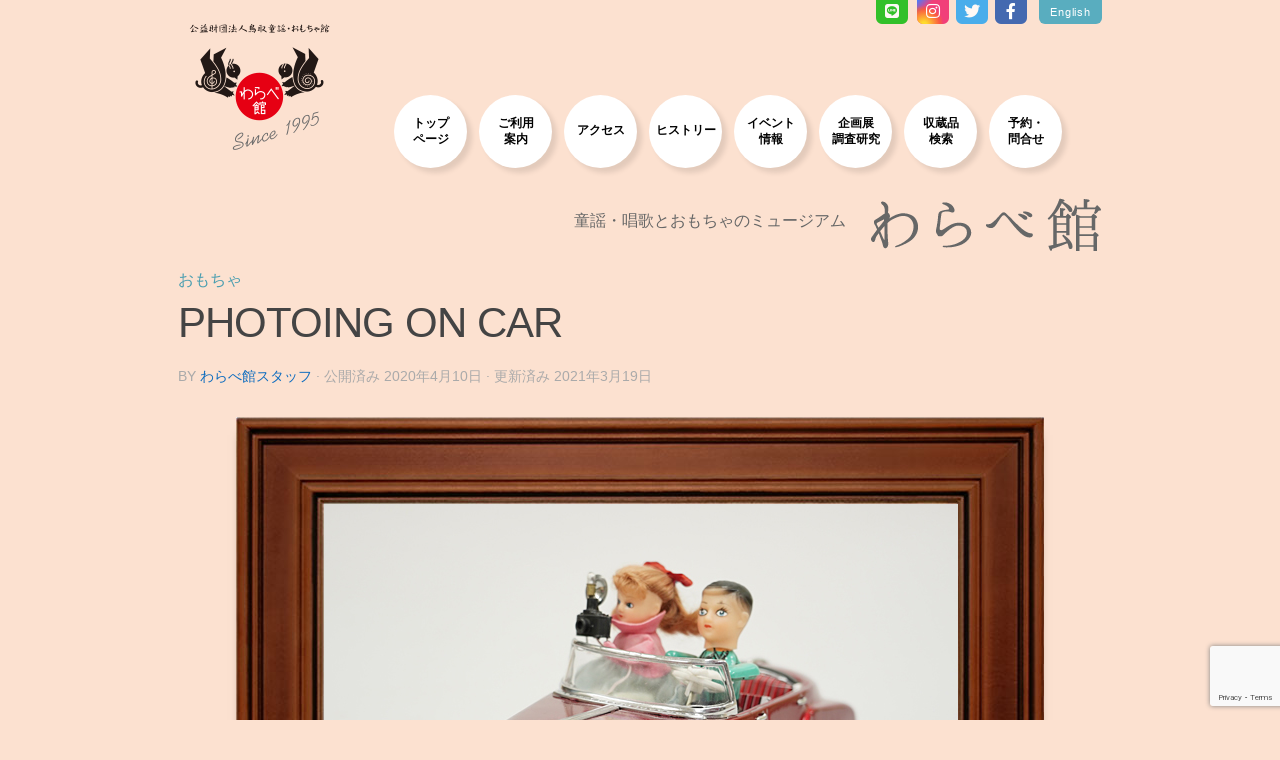

--- FILE ---
content_type: text/html; charset=UTF-8
request_url: https://warabe.or.jp/photoing-on-car/
body_size: 85173
content:
<!DOCTYPE html>
<html class="no-js" dir="ltr" lang="ja" prefix="og: https://ogp.me/ns#">
<head>
<meta charset="UTF-8">
<meta name="viewport" content="width=device-width, initial-scale=1.0">
<link rel="profile" href="https://gmpg.org/xfn/11" />
<link rel="pingback" href="https://warabe.or.jp/wordpress/xmlrpc.php">
<link rel="icon" href="https://warabe.or.jp/wordpress/wp-content/uploads/favicon.ico" />
<link rel="apple-touch-icon-precomposed" href="https://warabe.or.jp/wordpress/wp-content/uploads/apple-touch-icon-precomposed.png">
<link rel="stylesheet" href="https://use.fontawesome.com/releases/v5.0.13/css/all.css" integrity="sha384-DNOHZ68U8hZfKXOrtjWvjxusGo9WQnrNx2sqG0tfsghAvtVlRW3tvkXWZh58N9jp" crossorigin="anonymous">
<title>クラシックカーおもちゃ| わらべ館 [童謡・唱歌とおもちゃのミュージアム]</title>
<style>img:is([sizes="auto" i], [sizes^="auto," i]) { contain-intrinsic-size: 3000px 1500px }</style>
<!-- All in One SEO 4.9.3 - aioseo.com -->
<meta name="robots" content="max-snippet:-1, max-image-preview:large, max-video-preview:-1" />
<meta name="author" content="わらべ館スタッフ"/>
<link rel="canonical" href="https://warabe.or.jp/photoing-on-car/" />
<meta name="generator" content="All in One SEO (AIOSEO) 4.9.3" />
<meta property="og:locale" content="ja_JP" />
<meta property="og:site_name" content="わらべ館 [童謡・唱歌とおもちゃのミュージアム]" />
<meta property="og:type" content="article" />
<meta property="og:title" content="クラシックカーおもちゃ| わらべ館 [童謡・唱歌とおもちゃのミュージアム]" />
<meta property="og:url" content="https://warabe.or.jp/photoing-on-car/" />
<meta property="fb:admins" content="268711419950855" />
<meta property="og:image" content="https://warabe.or.jp/wordpress/wp-content/uploads/collection-2020-04-A-photoingoncar-01.jpg" />
<meta property="og:image:secure_url" content="https://warabe.or.jp/wordpress/wp-content/uploads/collection-2020-04-A-photoingoncar-01.jpg" />
<meta property="og:image:width" content="634" />
<meta property="og:image:height" content="464" />
<meta property="article:published_time" content="2020-04-09T15:00:23+00:00" />
<meta property="article:modified_time" content="2021-03-19T09:42:01+00:00" />
<meta property="article:publisher" content="https://www.facebook.com/warabekan1995/" />
<meta name="twitter:card" content="summary_large_image" />
<meta name="twitter:site" content="@warabekan" />
<meta name="twitter:title" content="クラシックカーおもちゃ| わらべ館 [童謡・唱歌とおもちゃのミュージアム]" />
<meta name="twitter:creator" content="@warabekan" />
<meta name="twitter:image" content="https://warabe.or.jp/wordpress/wp-content/uploads/collection-2020-04-A-photoingoncar-01.jpg" />
<script type="application/ld+json" class="aioseo-schema">
{"@context":"https:\/\/schema.org","@graph":[{"@type":"Article","@id":"https:\/\/warabe.or.jp\/photoing-on-car\/#article","name":"\u30af\u30e9\u30b7\u30c3\u30af\u30ab\u30fc\u304a\u3082\u3061\u3083| \u308f\u3089\u3079\u9928 [\u7ae5\u8b21\u30fb\u5531\u6b4c\u3068\u304a\u3082\u3061\u3083\u306e\u30df\u30e5\u30fc\u30b8\u30a2\u30e0]","headline":"PHOTOING ON CAR","author":{"@id":"https:\/\/warabe.or.jp\/author\/nagamine\/#author"},"publisher":{"@id":"https:\/\/warabe.or.jp\/#organization"},"image":{"@type":"ImageObject","url":"https:\/\/warabe.or.jp\/wordpress\/wp-content\/uploads\/collection-2020-04-A-photoingoncar-01.jpg","width":634,"height":464},"datePublished":"2020-04-10T00:00:23+09:00","dateModified":"2021-03-19T18:42:01+09:00","inLanguage":"ja","mainEntityOfPage":{"@id":"https:\/\/warabe.or.jp\/photoing-on-car\/#webpage"},"isPartOf":{"@id":"https:\/\/warabe.or.jp\/photoing-on-car\/#webpage"},"articleSection":"\u304a\u3082\u3061\u3083"},{"@type":"BreadcrumbList","@id":"https:\/\/warabe.or.jp\/photoing-on-car\/#breadcrumblist","itemListElement":[{"@type":"ListItem","@id":"https:\/\/warabe.or.jp#listItem","position":1,"name":"\u30db\u30fc\u30e0","item":"https:\/\/warabe.or.jp","nextItem":{"@type":"ListItem","@id":"https:\/\/warabe.or.jp\/category\/warabekan-collection\/#listItem","name":"\u308f\u3089\u3079\u9928\u30b3\u30ec\u30af\u30b7\u30e7\u30f3"}},{"@type":"ListItem","@id":"https:\/\/warabe.or.jp\/category\/warabekan-collection\/#listItem","position":2,"name":"\u308f\u3089\u3079\u9928\u30b3\u30ec\u30af\u30b7\u30e7\u30f3","item":"https:\/\/warabe.or.jp\/category\/warabekan-collection\/","nextItem":{"@type":"ListItem","@id":"https:\/\/warabe.or.jp\/category\/warabekan-collection\/collected-toys\/#listItem","name":"\u304a\u3082\u3061\u3083"},"previousItem":{"@type":"ListItem","@id":"https:\/\/warabe.or.jp#listItem","name":"\u30db\u30fc\u30e0"}},{"@type":"ListItem","@id":"https:\/\/warabe.or.jp\/category\/warabekan-collection\/collected-toys\/#listItem","position":3,"name":"\u304a\u3082\u3061\u3083","item":"https:\/\/warabe.or.jp\/category\/warabekan-collection\/collected-toys\/","nextItem":{"@type":"ListItem","@id":"https:\/\/warabe.or.jp\/photoing-on-car\/#listItem","name":"PHOTOING ON CAR"},"previousItem":{"@type":"ListItem","@id":"https:\/\/warabe.or.jp\/category\/warabekan-collection\/#listItem","name":"\u308f\u3089\u3079\u9928\u30b3\u30ec\u30af\u30b7\u30e7\u30f3"}},{"@type":"ListItem","@id":"https:\/\/warabe.or.jp\/photoing-on-car\/#listItem","position":4,"name":"PHOTOING ON CAR","previousItem":{"@type":"ListItem","@id":"https:\/\/warabe.or.jp\/category\/warabekan-collection\/collected-toys\/#listItem","name":"\u304a\u3082\u3061\u3083"}}]},{"@type":"Organization","@id":"https:\/\/warabe.or.jp\/#organization","name":"\u516c\u76ca\u8ca1\u56e3\u6cd5\u4eba \u9ce5\u53d6\u7ae5\u8b21\u30fb\u304a\u3082\u3061\u3083\u9928 \u308f\u3089\u3079\u9928","description":"\u7ae5\u8b21\u30fb\u5531\u6b4c\u3068\u304a\u3082\u3061\u3083\u306e\u30df\u30e5\u30fc\u30b8\u30a2\u30e0","url":"https:\/\/warabe.or.jp\/","telephone":"+81857227070","logo":{"@type":"ImageObject","url":"https:\/\/warabe.or.jp\/wordpress\/wp-content\/uploads\/cropped-header-logo.png","@id":"https:\/\/warabe.or.jp\/photoing-on-car\/#organizationLogo","width":512,"height":512},"image":{"@id":"https:\/\/warabe.or.jp\/photoing-on-car\/#organizationLogo"},"sameAs":["https:\/\/www.facebook.com\/warabekan1995\/","https:\/\/twitter.com\/warabekan","https:\/\/www.instagram.com\/warabekan_official\/"]},{"@type":"Person","@id":"https:\/\/warabe.or.jp\/author\/nagamine\/#author","url":"https:\/\/warabe.or.jp\/author\/nagamine\/","name":"\u308f\u3089\u3079\u9928\u30b9\u30bf\u30c3\u30d5","image":{"@type":"ImageObject","@id":"https:\/\/warabe.or.jp\/photoing-on-car\/#authorImage","url":"https:\/\/secure.gravatar.com\/avatar\/212d74d6a666a402edca1863720efec7c4b723300aec45cfb8397d52eaac2180?s=96&d=mm&r=g","width":96,"height":96,"caption":"\u308f\u3089\u3079\u9928\u30b9\u30bf\u30c3\u30d5"}},{"@type":"WebPage","@id":"https:\/\/warabe.or.jp\/photoing-on-car\/#webpage","url":"https:\/\/warabe.or.jp\/photoing-on-car\/","name":"\u30af\u30e9\u30b7\u30c3\u30af\u30ab\u30fc\u304a\u3082\u3061\u3083| \u308f\u3089\u3079\u9928 [\u7ae5\u8b21\u30fb\u5531\u6b4c\u3068\u304a\u3082\u3061\u3083\u306e\u30df\u30e5\u30fc\u30b8\u30a2\u30e0]","inLanguage":"ja","isPartOf":{"@id":"https:\/\/warabe.or.jp\/#website"},"breadcrumb":{"@id":"https:\/\/warabe.or.jp\/photoing-on-car\/#breadcrumblist"},"author":{"@id":"https:\/\/warabe.or.jp\/author\/nagamine\/#author"},"creator":{"@id":"https:\/\/warabe.or.jp\/author\/nagamine\/#author"},"image":{"@type":"ImageObject","url":"https:\/\/warabe.or.jp\/wordpress\/wp-content\/uploads\/collection-2020-04-A-photoingoncar-01.jpg","@id":"https:\/\/warabe.or.jp\/photoing-on-car\/#mainImage","width":634,"height":464},"primaryImageOfPage":{"@id":"https:\/\/warabe.or.jp\/photoing-on-car\/#mainImage"},"datePublished":"2020-04-10T00:00:23+09:00","dateModified":"2021-03-19T18:42:01+09:00"},{"@type":"WebSite","@id":"https:\/\/warabe.or.jp\/#website","url":"https:\/\/warabe.or.jp\/","name":"\u308f\u3089\u3079\u9928","description":"\u7ae5\u8b21\u30fb\u5531\u6b4c\u3068\u304a\u3082\u3061\u3083\u306e\u30df\u30e5\u30fc\u30b8\u30a2\u30e0","inLanguage":"ja","publisher":{"@id":"https:\/\/warabe.or.jp\/#organization"}}]}
</script>
<!-- All in One SEO -->
<script>document.documentElement.className = document.documentElement.className.replace("no-js","js");</script>
<link rel="alternate" type="application/rss+xml" title="わらべ館 &raquo; フィード" href="https://warabe.or.jp/feed/" />
<link rel="alternate" type="application/rss+xml" title="わらべ館 &raquo; コメントフィード" href="https://warabe.or.jp/comments/feed/" />
<link rel="alternate" type="text/calendar" title="わらべ館 &raquo; iCal フィード" href="https://warabe.or.jp/events/?ical=1" />
<link id="hu-user-gfont" href="//fonts.googleapis.com/css?family=Lato:400,300,300italic,400italic,700" rel="stylesheet" type="text/css">		<!-- This site uses the Google Analytics by MonsterInsights plugin v9.11.1 - Using Analytics tracking - https://www.monsterinsights.com/ -->
<script src="//www.googletagmanager.com/gtag/js?id=G-M5977WPT7P"  data-cfasync="false" data-wpfc-render="false" async></script>
<script data-cfasync="false" data-wpfc-render="false">
var mi_version = '9.11.1';
var mi_track_user = true;
var mi_no_track_reason = '';
var MonsterInsightsDefaultLocations = {"page_location":"https:\/\/warabe.or.jp\/photoing-on-car\/","page_referrer":"https:\/\/warabe.or.jp\/category\/warabekan-collection\/page\/7\/"};
if ( typeof MonsterInsightsPrivacyGuardFilter === 'function' ) {
var MonsterInsightsLocations = (typeof MonsterInsightsExcludeQuery === 'object') ? MonsterInsightsPrivacyGuardFilter( MonsterInsightsExcludeQuery ) : MonsterInsightsPrivacyGuardFilter( MonsterInsightsDefaultLocations );
} else {
var MonsterInsightsLocations = (typeof MonsterInsightsExcludeQuery === 'object') ? MonsterInsightsExcludeQuery : MonsterInsightsDefaultLocations;
}
var disableStrs = [
'ga-disable-G-M5977WPT7P',
];
/* Function to detect opted out users */
function __gtagTrackerIsOptedOut() {
for (var index = 0; index < disableStrs.length; index++) {
if (document.cookie.indexOf(disableStrs[index] + '=true') > -1) {
return true;
}
}
return false;
}
/* Disable tracking if the opt-out cookie exists. */
if (__gtagTrackerIsOptedOut()) {
for (var index = 0; index < disableStrs.length; index++) {
window[disableStrs[index]] = true;
}
}
/* Opt-out function */
function __gtagTrackerOptout() {
for (var index = 0; index < disableStrs.length; index++) {
document.cookie = disableStrs[index] + '=true; expires=Thu, 31 Dec 2099 23:59:59 UTC; path=/';
window[disableStrs[index]] = true;
}
}
if ('undefined' === typeof gaOptout) {
function gaOptout() {
__gtagTrackerOptout();
}
}
window.dataLayer = window.dataLayer || [];
window.MonsterInsightsDualTracker = {
helpers: {},
trackers: {},
};
if (mi_track_user) {
function __gtagDataLayer() {
dataLayer.push(arguments);
}
function __gtagTracker(type, name, parameters) {
if (!parameters) {
parameters = {};
}
if (parameters.send_to) {
__gtagDataLayer.apply(null, arguments);
return;
}
if (type === 'event') {
parameters.send_to = monsterinsights_frontend.v4_id;
var hookName = name;
if (typeof parameters['event_category'] !== 'undefined') {
hookName = parameters['event_category'] + ':' + name;
}
if (typeof MonsterInsightsDualTracker.trackers[hookName] !== 'undefined') {
MonsterInsightsDualTracker.trackers[hookName](parameters);
} else {
__gtagDataLayer('event', name, parameters);
}
} else {
__gtagDataLayer.apply(null, arguments);
}
}
__gtagTracker('js', new Date());
__gtagTracker('set', {
'developer_id.dZGIzZG': true,
});
if ( MonsterInsightsLocations.page_location ) {
__gtagTracker('set', MonsterInsightsLocations);
}
__gtagTracker('config', 'G-M5977WPT7P', {"forceSSL":"true","link_attribution":"true"} );
window.gtag = __gtagTracker;										(function () {
/* https://developers.google.com/analytics/devguides/collection/analyticsjs/ */
/* ga and __gaTracker compatibility shim. */
var noopfn = function () {
return null;
};
var newtracker = function () {
return new Tracker();
};
var Tracker = function () {
return null;
};
var p = Tracker.prototype;
p.get = noopfn;
p.set = noopfn;
p.send = function () {
var args = Array.prototype.slice.call(arguments);
args.unshift('send');
__gaTracker.apply(null, args);
};
var __gaTracker = function () {
var len = arguments.length;
if (len === 0) {
return;
}
var f = arguments[len - 1];
if (typeof f !== 'object' || f === null || typeof f.hitCallback !== 'function') {
if ('send' === arguments[0]) {
var hitConverted, hitObject = false, action;
if ('event' === arguments[1]) {
if ('undefined' !== typeof arguments[3]) {
hitObject = {
'eventAction': arguments[3],
'eventCategory': arguments[2],
'eventLabel': arguments[4],
'value': arguments[5] ? arguments[5] : 1,
}
}
}
if ('pageview' === arguments[1]) {
if ('undefined' !== typeof arguments[2]) {
hitObject = {
'eventAction': 'page_view',
'page_path': arguments[2],
}
}
}
if (typeof arguments[2] === 'object') {
hitObject = arguments[2];
}
if (typeof arguments[5] === 'object') {
Object.assign(hitObject, arguments[5]);
}
if ('undefined' !== typeof arguments[1].hitType) {
hitObject = arguments[1];
if ('pageview' === hitObject.hitType) {
hitObject.eventAction = 'page_view';
}
}
if (hitObject) {
action = 'timing' === arguments[1].hitType ? 'timing_complete' : hitObject.eventAction;
hitConverted = mapArgs(hitObject);
__gtagTracker('event', action, hitConverted);
}
}
return;
}
function mapArgs(args) {
var arg, hit = {};
var gaMap = {
'eventCategory': 'event_category',
'eventAction': 'event_action',
'eventLabel': 'event_label',
'eventValue': 'event_value',
'nonInteraction': 'non_interaction',
'timingCategory': 'event_category',
'timingVar': 'name',
'timingValue': 'value',
'timingLabel': 'event_label',
'page': 'page_path',
'location': 'page_location',
'title': 'page_title',
'referrer' : 'page_referrer',
};
for (arg in args) {
if (!(!args.hasOwnProperty(arg) || !gaMap.hasOwnProperty(arg))) {
hit[gaMap[arg]] = args[arg];
} else {
hit[arg] = args[arg];
}
}
return hit;
}
try {
f.hitCallback();
} catch (ex) {
}
};
__gaTracker.create = newtracker;
__gaTracker.getByName = newtracker;
__gaTracker.getAll = function () {
return [];
};
__gaTracker.remove = noopfn;
__gaTracker.loaded = true;
window['__gaTracker'] = __gaTracker;
})();
} else {
console.log("");
(function () {
function __gtagTracker() {
return null;
}
window['__gtagTracker'] = __gtagTracker;
window['gtag'] = __gtagTracker;
})();
}
</script>
<!-- / Google Analytics by MonsterInsights -->
<script>
window._wpemojiSettings = {"baseUrl":"https:\/\/s.w.org\/images\/core\/emoji\/16.0.1\/72x72\/","ext":".png","svgUrl":"https:\/\/s.w.org\/images\/core\/emoji\/16.0.1\/svg\/","svgExt":".svg","source":{"concatemoji":"https:\/\/warabe.or.jp\/wordpress\/wp-includes\/js\/wp-emoji-release.min.js?ver=6.8.3"}};
/*! This file is auto-generated */
!function(s,n){var o,i,e;function c(e){try{var t={supportTests:e,timestamp:(new Date).valueOf()};sessionStorage.setItem(o,JSON.stringify(t))}catch(e){}}function p(e,t,n){e.clearRect(0,0,e.canvas.width,e.canvas.height),e.fillText(t,0,0);var t=new Uint32Array(e.getImageData(0,0,e.canvas.width,e.canvas.height).data),a=(e.clearRect(0,0,e.canvas.width,e.canvas.height),e.fillText(n,0,0),new Uint32Array(e.getImageData(0,0,e.canvas.width,e.canvas.height).data));return t.every(function(e,t){return e===a[t]})}function u(e,t){e.clearRect(0,0,e.canvas.width,e.canvas.height),e.fillText(t,0,0);for(var n=e.getImageData(16,16,1,1),a=0;a<n.data.length;a++)if(0!==n.data[a])return!1;return!0}function f(e,t,n,a){switch(t){case"flag":return n(e,"\ud83c\udff3\ufe0f\u200d\u26a7\ufe0f","\ud83c\udff3\ufe0f\u200b\u26a7\ufe0f")?!1:!n(e,"\ud83c\udde8\ud83c\uddf6","\ud83c\udde8\u200b\ud83c\uddf6")&&!n(e,"\ud83c\udff4\udb40\udc67\udb40\udc62\udb40\udc65\udb40\udc6e\udb40\udc67\udb40\udc7f","\ud83c\udff4\u200b\udb40\udc67\u200b\udb40\udc62\u200b\udb40\udc65\u200b\udb40\udc6e\u200b\udb40\udc67\u200b\udb40\udc7f");case"emoji":return!a(e,"\ud83e\udedf")}return!1}function g(e,t,n,a){var r="undefined"!=typeof WorkerGlobalScope&&self instanceof WorkerGlobalScope?new OffscreenCanvas(300,150):s.createElement("canvas"),o=r.getContext("2d",{willReadFrequently:!0}),i=(o.textBaseline="top",o.font="600 32px Arial",{});return e.forEach(function(e){i[e]=t(o,e,n,a)}),i}function t(e){var t=s.createElement("script");t.src=e,t.defer=!0,s.head.appendChild(t)}"undefined"!=typeof Promise&&(o="wpEmojiSettingsSupports",i=["flag","emoji"],n.supports={everything:!0,everythingExceptFlag:!0},e=new Promise(function(e){s.addEventListener("DOMContentLoaded",e,{once:!0})}),new Promise(function(t){var n=function(){try{var e=JSON.parse(sessionStorage.getItem(o));if("object"==typeof e&&"number"==typeof e.timestamp&&(new Date).valueOf()<e.timestamp+604800&&"object"==typeof e.supportTests)return e.supportTests}catch(e){}return null}();if(!n){if("undefined"!=typeof Worker&&"undefined"!=typeof OffscreenCanvas&&"undefined"!=typeof URL&&URL.createObjectURL&&"undefined"!=typeof Blob)try{var e="postMessage("+g.toString()+"("+[JSON.stringify(i),f.toString(),p.toString(),u.toString()].join(",")+"));",a=new Blob([e],{type:"text/javascript"}),r=new Worker(URL.createObjectURL(a),{name:"wpTestEmojiSupports"});return void(r.onmessage=function(e){c(n=e.data),r.terminate(),t(n)})}catch(e){}c(n=g(i,f,p,u))}t(n)}).then(function(e){for(var t in e)n.supports[t]=e[t],n.supports.everything=n.supports.everything&&n.supports[t],"flag"!==t&&(n.supports.everythingExceptFlag=n.supports.everythingExceptFlag&&n.supports[t]);n.supports.everythingExceptFlag=n.supports.everythingExceptFlag&&!n.supports.flag,n.DOMReady=!1,n.readyCallback=function(){n.DOMReady=!0}}).then(function(){return e}).then(function(){var e;n.supports.everything||(n.readyCallback(),(e=n.source||{}).concatemoji?t(e.concatemoji):e.wpemoji&&e.twemoji&&(t(e.twemoji),t(e.wpemoji)))}))}((window,document),window._wpemojiSettings);
</script>
<!-- <link rel='stylesheet' id='sbi_styles-css' href='https://warabe.or.jp/wordpress/wp-content/plugins/instagram-feed/css/sbi-styles.min.css?ver=6.10.0' media='all' /> -->
<link rel="stylesheet" type="text/css" href="//warabe.or.jp/wordpress/wp-content/cache/wpfc-minified/m0ch7yfv/41n7l.css" media="all"/>
<style id='wp-emoji-styles-inline-css'>
img.wp-smiley, img.emoji {
display: inline !important;
border: none !important;
box-shadow: none !important;
height: 1em !important;
width: 1em !important;
margin: 0 0.07em !important;
vertical-align: -0.1em !important;
background: none !important;
padding: 0 !important;
}
</style>
<!-- <link rel='stylesheet' id='wp-block-library-css' href='https://warabe.or.jp/wordpress/wp-includes/css/dist/block-library/style.min.css?ver=6.8.3' media='all' /> -->
<link rel="stylesheet" type="text/css" href="//warabe.or.jp/wordpress/wp-content/cache/wpfc-minified/kxx1gs47/41n7l.css" media="all"/>
<style id='classic-theme-styles-inline-css'>
/*! This file is auto-generated */
.wp-block-button__link{color:#fff;background-color:#32373c;border-radius:9999px;box-shadow:none;text-decoration:none;padding:calc(.667em + 2px) calc(1.333em + 2px);font-size:1.125em}.wp-block-file__button{background:#32373c;color:#fff;text-decoration:none}
</style>
<!-- <link rel='stylesheet' id='aioseo/css/src/vue/standalone/blocks/table-of-contents/global.scss-css' href='https://warabe.or.jp/wordpress/wp-content/plugins/all-in-one-seo-pack/dist/Lite/assets/css/table-of-contents/global.e90f6d47.css?ver=4.9.3' media='all' /> -->
<!-- <link rel='stylesheet' id='vk-google-job-posting-manager-block-css' href='https://warabe.or.jp/wordpress/wp-content/plugins/vk-google-job-posting-manager/blocks/create-table/build/style.css?ver=e646f025f5a90873c15c' media='all' /> -->
<link rel="stylesheet" type="text/css" href="//warabe.or.jp/wordpress/wp-content/cache/wpfc-minified/8a9blh1b/2s6ar.css" media="all"/>
<style id='global-styles-inline-css'>
:root{--wp--preset--aspect-ratio--square: 1;--wp--preset--aspect-ratio--4-3: 4/3;--wp--preset--aspect-ratio--3-4: 3/4;--wp--preset--aspect-ratio--3-2: 3/2;--wp--preset--aspect-ratio--2-3: 2/3;--wp--preset--aspect-ratio--16-9: 16/9;--wp--preset--aspect-ratio--9-16: 9/16;--wp--preset--color--black: #000000;--wp--preset--color--cyan-bluish-gray: #abb8c3;--wp--preset--color--white: #ffffff;--wp--preset--color--pale-pink: #f78da7;--wp--preset--color--vivid-red: #cf2e2e;--wp--preset--color--luminous-vivid-orange: #ff6900;--wp--preset--color--luminous-vivid-amber: #fcb900;--wp--preset--color--light-green-cyan: #7bdcb5;--wp--preset--color--vivid-green-cyan: #00d084;--wp--preset--color--pale-cyan-blue: #8ed1fc;--wp--preset--color--vivid-cyan-blue: #0693e3;--wp--preset--color--vivid-purple: #9b51e0;--wp--preset--gradient--vivid-cyan-blue-to-vivid-purple: linear-gradient(135deg,rgba(6,147,227,1) 0%,rgb(155,81,224) 100%);--wp--preset--gradient--light-green-cyan-to-vivid-green-cyan: linear-gradient(135deg,rgb(122,220,180) 0%,rgb(0,208,130) 100%);--wp--preset--gradient--luminous-vivid-amber-to-luminous-vivid-orange: linear-gradient(135deg,rgba(252,185,0,1) 0%,rgba(255,105,0,1) 100%);--wp--preset--gradient--luminous-vivid-orange-to-vivid-red: linear-gradient(135deg,rgba(255,105,0,1) 0%,rgb(207,46,46) 100%);--wp--preset--gradient--very-light-gray-to-cyan-bluish-gray: linear-gradient(135deg,rgb(238,238,238) 0%,rgb(169,184,195) 100%);--wp--preset--gradient--cool-to-warm-spectrum: linear-gradient(135deg,rgb(74,234,220) 0%,rgb(151,120,209) 20%,rgb(207,42,186) 40%,rgb(238,44,130) 60%,rgb(251,105,98) 80%,rgb(254,248,76) 100%);--wp--preset--gradient--blush-light-purple: linear-gradient(135deg,rgb(255,206,236) 0%,rgb(152,150,240) 100%);--wp--preset--gradient--blush-bordeaux: linear-gradient(135deg,rgb(254,205,165) 0%,rgb(254,45,45) 50%,rgb(107,0,62) 100%);--wp--preset--gradient--luminous-dusk: linear-gradient(135deg,rgb(255,203,112) 0%,rgb(199,81,192) 50%,rgb(65,88,208) 100%);--wp--preset--gradient--pale-ocean: linear-gradient(135deg,rgb(255,245,203) 0%,rgb(182,227,212) 50%,rgb(51,167,181) 100%);--wp--preset--gradient--electric-grass: linear-gradient(135deg,rgb(202,248,128) 0%,rgb(113,206,126) 100%);--wp--preset--gradient--midnight: linear-gradient(135deg,rgb(2,3,129) 0%,rgb(40,116,252) 100%);--wp--preset--font-size--small: 13px;--wp--preset--font-size--medium: 20px;--wp--preset--font-size--large: 36px;--wp--preset--font-size--x-large: 42px;--wp--preset--spacing--20: 0.44rem;--wp--preset--spacing--30: 0.67rem;--wp--preset--spacing--40: 1rem;--wp--preset--spacing--50: 1.5rem;--wp--preset--spacing--60: 2.25rem;--wp--preset--spacing--70: 3.38rem;--wp--preset--spacing--80: 5.06rem;--wp--preset--shadow--natural: 6px 6px 9px rgba(0, 0, 0, 0.2);--wp--preset--shadow--deep: 12px 12px 50px rgba(0, 0, 0, 0.4);--wp--preset--shadow--sharp: 6px 6px 0px rgba(0, 0, 0, 0.2);--wp--preset--shadow--outlined: 6px 6px 0px -3px rgba(255, 255, 255, 1), 6px 6px rgba(0, 0, 0, 1);--wp--preset--shadow--crisp: 6px 6px 0px rgba(0, 0, 0, 1);}:where(.is-layout-flex){gap: 0.5em;}:where(.is-layout-grid){gap: 0.5em;}body .is-layout-flex{display: flex;}.is-layout-flex{flex-wrap: wrap;align-items: center;}.is-layout-flex > :is(*, div){margin: 0;}body .is-layout-grid{display: grid;}.is-layout-grid > :is(*, div){margin: 0;}:where(.wp-block-columns.is-layout-flex){gap: 2em;}:where(.wp-block-columns.is-layout-grid){gap: 2em;}:where(.wp-block-post-template.is-layout-flex){gap: 1.25em;}:where(.wp-block-post-template.is-layout-grid){gap: 1.25em;}.has-black-color{color: var(--wp--preset--color--black) !important;}.has-cyan-bluish-gray-color{color: var(--wp--preset--color--cyan-bluish-gray) !important;}.has-white-color{color: var(--wp--preset--color--white) !important;}.has-pale-pink-color{color: var(--wp--preset--color--pale-pink) !important;}.has-vivid-red-color{color: var(--wp--preset--color--vivid-red) !important;}.has-luminous-vivid-orange-color{color: var(--wp--preset--color--luminous-vivid-orange) !important;}.has-luminous-vivid-amber-color{color: var(--wp--preset--color--luminous-vivid-amber) !important;}.has-light-green-cyan-color{color: var(--wp--preset--color--light-green-cyan) !important;}.has-vivid-green-cyan-color{color: var(--wp--preset--color--vivid-green-cyan) !important;}.has-pale-cyan-blue-color{color: var(--wp--preset--color--pale-cyan-blue) !important;}.has-vivid-cyan-blue-color{color: var(--wp--preset--color--vivid-cyan-blue) !important;}.has-vivid-purple-color{color: var(--wp--preset--color--vivid-purple) !important;}.has-black-background-color{background-color: var(--wp--preset--color--black) !important;}.has-cyan-bluish-gray-background-color{background-color: var(--wp--preset--color--cyan-bluish-gray) !important;}.has-white-background-color{background-color: var(--wp--preset--color--white) !important;}.has-pale-pink-background-color{background-color: var(--wp--preset--color--pale-pink) !important;}.has-vivid-red-background-color{background-color: var(--wp--preset--color--vivid-red) !important;}.has-luminous-vivid-orange-background-color{background-color: var(--wp--preset--color--luminous-vivid-orange) !important;}.has-luminous-vivid-amber-background-color{background-color: var(--wp--preset--color--luminous-vivid-amber) !important;}.has-light-green-cyan-background-color{background-color: var(--wp--preset--color--light-green-cyan) !important;}.has-vivid-green-cyan-background-color{background-color: var(--wp--preset--color--vivid-green-cyan) !important;}.has-pale-cyan-blue-background-color{background-color: var(--wp--preset--color--pale-cyan-blue) !important;}.has-vivid-cyan-blue-background-color{background-color: var(--wp--preset--color--vivid-cyan-blue) !important;}.has-vivid-purple-background-color{background-color: var(--wp--preset--color--vivid-purple) !important;}.has-black-border-color{border-color: var(--wp--preset--color--black) !important;}.has-cyan-bluish-gray-border-color{border-color: var(--wp--preset--color--cyan-bluish-gray) !important;}.has-white-border-color{border-color: var(--wp--preset--color--white) !important;}.has-pale-pink-border-color{border-color: var(--wp--preset--color--pale-pink) !important;}.has-vivid-red-border-color{border-color: var(--wp--preset--color--vivid-red) !important;}.has-luminous-vivid-orange-border-color{border-color: var(--wp--preset--color--luminous-vivid-orange) !important;}.has-luminous-vivid-amber-border-color{border-color: var(--wp--preset--color--luminous-vivid-amber) !important;}.has-light-green-cyan-border-color{border-color: var(--wp--preset--color--light-green-cyan) !important;}.has-vivid-green-cyan-border-color{border-color: var(--wp--preset--color--vivid-green-cyan) !important;}.has-pale-cyan-blue-border-color{border-color: var(--wp--preset--color--pale-cyan-blue) !important;}.has-vivid-cyan-blue-border-color{border-color: var(--wp--preset--color--vivid-cyan-blue) !important;}.has-vivid-purple-border-color{border-color: var(--wp--preset--color--vivid-purple) !important;}.has-vivid-cyan-blue-to-vivid-purple-gradient-background{background: var(--wp--preset--gradient--vivid-cyan-blue-to-vivid-purple) !important;}.has-light-green-cyan-to-vivid-green-cyan-gradient-background{background: var(--wp--preset--gradient--light-green-cyan-to-vivid-green-cyan) !important;}.has-luminous-vivid-amber-to-luminous-vivid-orange-gradient-background{background: var(--wp--preset--gradient--luminous-vivid-amber-to-luminous-vivid-orange) !important;}.has-luminous-vivid-orange-to-vivid-red-gradient-background{background: var(--wp--preset--gradient--luminous-vivid-orange-to-vivid-red) !important;}.has-very-light-gray-to-cyan-bluish-gray-gradient-background{background: var(--wp--preset--gradient--very-light-gray-to-cyan-bluish-gray) !important;}.has-cool-to-warm-spectrum-gradient-background{background: var(--wp--preset--gradient--cool-to-warm-spectrum) !important;}.has-blush-light-purple-gradient-background{background: var(--wp--preset--gradient--blush-light-purple) !important;}.has-blush-bordeaux-gradient-background{background: var(--wp--preset--gradient--blush-bordeaux) !important;}.has-luminous-dusk-gradient-background{background: var(--wp--preset--gradient--luminous-dusk) !important;}.has-pale-ocean-gradient-background{background: var(--wp--preset--gradient--pale-ocean) !important;}.has-electric-grass-gradient-background{background: var(--wp--preset--gradient--electric-grass) !important;}.has-midnight-gradient-background{background: var(--wp--preset--gradient--midnight) !important;}.has-small-font-size{font-size: var(--wp--preset--font-size--small) !important;}.has-medium-font-size{font-size: var(--wp--preset--font-size--medium) !important;}.has-large-font-size{font-size: var(--wp--preset--font-size--large) !important;}.has-x-large-font-size{font-size: var(--wp--preset--font-size--x-large) !important;}
:where(.wp-block-post-template.is-layout-flex){gap: 1.25em;}:where(.wp-block-post-template.is-layout-grid){gap: 1.25em;}
:where(.wp-block-columns.is-layout-flex){gap: 2em;}:where(.wp-block-columns.is-layout-grid){gap: 2em;}
:root :where(.wp-block-pullquote){font-size: 1.5em;line-height: 1.6;}
</style>
<!-- <link rel='stylesheet' id='contact-form-7-css' href='https://warabe.or.jp/wordpress/wp-content/plugins/contact-form-7/includes/css/styles.css?ver=6.1.4' media='all' /> -->
<!-- <link rel='stylesheet' id='hueman-main-style-css' href='https://warabe.or.jp/wordpress/wp-content/themes/hueman/assets/front/css/main.min.css?ver=3.7.27' media='all' /> -->
<link rel="stylesheet" type="text/css" href="//warabe.or.jp/wordpress/wp-content/cache/wpfc-minified/8uqyzsz5/41n7l.css" media="all"/>
<style id='hueman-main-style-inline-css'>
body { font-family:'Lato', Arial, sans-serif;font-size:1.00rem }@media only screen and (min-width: 720px) {
.nav > li { font-size:1.00rem; }
}.container-inner { max-width: 1024px; }::selection { background-color: #0d6cbf; }
::-moz-selection { background-color: #0d6cbf; }a,a>span.hu-external::after,.themeform label .required,#flexslider-featured .flex-direction-nav .flex-next:hover,#flexslider-featured .flex-direction-nav .flex-prev:hover,.post-hover:hover .post-title a,.post-title a:hover,.sidebar.s1 .post-nav li a:hover i,.content .post-nav li a:hover i,.post-related a:hover,.sidebar.s1 .widget_rss ul li a,#footer .widget_rss ul li a,.sidebar.s1 .widget_calendar a,#footer .widget_calendar a,.sidebar.s1 .alx-tab .tab-item-category a,.sidebar.s1 .alx-posts .post-item-category a,.sidebar.s1 .alx-tab li:hover .tab-item-title a,.sidebar.s1 .alx-tab li:hover .tab-item-comment a,.sidebar.s1 .alx-posts li:hover .post-item-title a,#footer .alx-tab .tab-item-category a,#footer .alx-posts .post-item-category a,#footer .alx-tab li:hover .tab-item-title a,#footer .alx-tab li:hover .tab-item-comment a,#footer .alx-posts li:hover .post-item-title a,.comment-tabs li.active a,.comment-awaiting-moderation,.child-menu a:hover,.child-menu .current_page_item > a,.wp-pagenavi a{ color: #0d6cbf; }input[type="submit"],.themeform button[type="submit"],.sidebar.s1 .sidebar-top,.sidebar.s1 .sidebar-toggle,#flexslider-featured .flex-control-nav li a.flex-active,.post-tags a:hover,.sidebar.s1 .widget_calendar caption,#footer .widget_calendar caption,.author-bio .bio-avatar:after,.commentlist li.bypostauthor > .comment-body:after,.commentlist li.comment-author-admin > .comment-body:after{ background-color: #0d6cbf; }.post-format .format-container { border-color: #0d6cbf; }.sidebar.s1 .alx-tabs-nav li.active a,#footer .alx-tabs-nav li.active a,.comment-tabs li.active a,.wp-pagenavi a:hover,.wp-pagenavi a:active,.wp-pagenavi span.current{ border-bottom-color: #0d6cbf!important; }.sidebar.s2 .post-nav li a:hover i,
.sidebar.s2 .widget_rss ul li a,
.sidebar.s2 .widget_calendar a,
.sidebar.s2 .alx-tab .tab-item-category a,
.sidebar.s2 .alx-posts .post-item-category a,
.sidebar.s2 .alx-tab li:hover .tab-item-title a,
.sidebar.s2 .alx-tab li:hover .tab-item-comment a,
.sidebar.s2 .alx-posts li:hover .post-item-title a { color: #fce1d0; }
.sidebar.s2 .sidebar-top,.sidebar.s2 .sidebar-toggle,.post-comments,.jp-play-bar,.jp-volume-bar-value,.sidebar.s2 .widget_calendar caption{ background-color: #fce1d0; }.sidebar.s2 .alx-tabs-nav li.active a { border-bottom-color: #fce1d0; }
.post-comments::before { border-right-color: #fce1d0; }
.search-expand,
#nav-topbar.nav-container { background-color: #26272b}@media only screen and (min-width: 720px) {
#nav-topbar .nav ul { background-color: #26272b; }
}.is-scrolled #header .nav-container.desktop-sticky,
.is-scrolled #header .search-expand { background-color: #26272b; background-color: rgba(38,39,43,0.90) }.is-scrolled .topbar-transparent #nav-topbar.desktop-sticky .nav ul { background-color: #26272b; background-color: rgba(38,39,43,0.95) }#header { background-color: #fce1d0; }
@media only screen and (min-width: 720px) {
#nav-header .nav ul { background-color: #fce1d0; }
}
#header #nav-mobile { background-color: #33363b; }.is-scrolled #header #nav-mobile { background-color: #33363b; background-color: rgba(51,54,59,0.90) }#nav-header.nav-container, #main-header-search .search-expand { background-color: #fce1d0; }
@media only screen and (min-width: 720px) {
#nav-header .nav ul { background-color: #fce1d0; }
}
#footer-bottom { background-color: #f4dd94; }.site-title a img { max-height: 61px; }body { background-color: #fce1d0; }
</style>
<!-- <link rel='stylesheet' id='theme-stylesheet-css' href='https://warabe.or.jp/wordpress/wp-content/themes/hueman-child/style.css?ver=6.8.3' media='all' /> -->
<!-- <link rel='stylesheet' id='hueman-font-awesome-css' href='https://warabe.or.jp/wordpress/wp-content/themes/hueman/assets/front/css/font-awesome.min.css?ver=3.7.27' media='all' /> -->
<link rel="stylesheet" type="text/css" href="//warabe.or.jp/wordpress/wp-content/cache/wpfc-minified/kyn828o1/41n7l.css" media="all"/>
<script src='//warabe.or.jp/wordpress/wp-content/cache/wpfc-minified/jy8s1ig2/41n7l.js' type="text/javascript"></script>
<!-- <script src="https://warabe.or.jp/wordpress/wp-content/plugins/google-analytics-for-wordpress/assets/js/frontend-gtag.min.js?ver=9.11.1" id="monsterinsights-frontend-script-js" async data-wp-strategy="async"></script> -->
<script data-cfasync="false" data-wpfc-render="false" id='monsterinsights-frontend-script-js-extra'>var monsterinsights_frontend = {"js_events_tracking":"true","download_extensions":"doc,pdf,ppt,zip,xls,docx,pptx,xlsx","inbound_paths":"[{\"path\":\"\\\/go\\\/\",\"label\":\"affiliate\"},{\"path\":\"\\\/recommend\\\/\",\"label\":\"affiliate\"}]","home_url":"https:\/\/warabe.or.jp","hash_tracking":"false","v4_id":"G-M5977WPT7P"};</script>
<script src='//warabe.or.jp/wordpress/wp-content/cache/wpfc-minified/md9rj337/41n7l.js' type="text/javascript"></script>
<!-- <script src="https://warabe.or.jp/wordpress/wp-includes/js/jquery/jquery.min.js?ver=3.7.1" id="jquery-core-js"></script> -->
<!-- <script src="https://warabe.or.jp/wordpress/wp-includes/js/jquery/jquery-migrate.min.js?ver=3.4.1" id="jquery-migrate-js"></script> -->
<link rel="https://api.w.org/" href="https://warabe.or.jp/wp-json/" /><link rel="alternate" title="JSON" type="application/json" href="https://warabe.or.jp/wp-json/wp/v2/posts/24499" /><link rel="EditURI" type="application/rsd+xml" title="RSD" href="https://warabe.or.jp/wordpress/xmlrpc.php?rsd" />
<meta name="generator" content="WordPress 6.8.3" />
<link rel='shortlink' href='https://warabe.or.jp/?p=24499' />
<link rel="alternate" title="oEmbed (JSON)" type="application/json+oembed" href="https://warabe.or.jp/wp-json/oembed/1.0/embed?url=https%3A%2F%2Fwarabe.or.jp%2Fphotoing-on-car%2F" />
<link rel="alternate" title="oEmbed (XML)" type="text/xml+oembed" href="https://warabe.or.jp/wp-json/oembed/1.0/embed?url=https%3A%2F%2Fwarabe.or.jp%2Fphotoing-on-car%2F&#038;format=xml" />
<meta name="tec-api-version" content="v1"><meta name="tec-api-origin" content="https://warabe.or.jp"><link rel="alternate" href="https://warabe.or.jp/wp-json/tribe/events/v1/" />    <link rel="preload" as="font" type="font/woff2" href="https://warabe.or.jp/wordpress/wp-content/themes/hueman/assets/front/webfonts/fa-brands-400.woff2?v=5.15.2" crossorigin="anonymous"/>
<link rel="preload" as="font" type="font/woff2" href="https://warabe.or.jp/wordpress/wp-content/themes/hueman/assets/front/webfonts/fa-regular-400.woff2?v=5.15.2" crossorigin="anonymous"/>
<link rel="preload" as="font" type="font/woff2" href="https://warabe.or.jp/wordpress/wp-content/themes/hueman/assets/front/webfonts/fa-solid-900.woff2?v=5.15.2" crossorigin="anonymous"/>
<!--[if lt IE 9]>
<script src="https://warabe.or.jp/wordpress/wp-content/themes/hueman/assets/front/js/ie/html5shiv-printshiv.min.js"></script>
<script src="https://warabe.or.jp/wordpress/wp-content/themes/hueman/assets/front/js/ie/selectivizr.js"></script>
<![endif]-->
<style>.recentcomments a{display:inline !important;padding:0 !important;margin:0 !important;}</style><link rel="icon" href="https://warabe.or.jp/wordpress/wp-content/uploads/cropped-header-logo-32x32.png" sizes="32x32" />
<link rel="icon" href="https://warabe.or.jp/wordpress/wp-content/uploads/cropped-header-logo-192x192.png" sizes="192x192" />
<link rel="apple-touch-icon" href="https://warabe.or.jp/wordpress/wp-content/uploads/cropped-header-logo-180x180.png" />
<meta name="msapplication-TileImage" content="https://warabe.or.jp/wordpress/wp-content/uploads/cropped-header-logo-270x270.png" />
</head>
<body data-rsssl=1 class="wp-singular post-template-default single single-post postid-24499 single-format-standard wp-custom-logo wp-embed-responsive wp-theme-hueman wp-child-theme-hueman-child tribe-no-js page-template-hueman-child metaslider-plugin col-1c full-width mobile-sidebar-hide-s2 header-desktop-sticky header-mobile-sticky hueman-3-7-27-with-child-theme gecko">
<div id="wrapper">
<a class="screen-reader-text skip-link" href="#content">コンテンツへスキップ</a>
<header id="header" class="main-menu-mobile-on one-mobile-menu main_menu header-ads-desktop  topbar-transparent has-header-img">
<div id="header-sns">
<a class="sns-line" href="https://lin.ee/ND3gXCf" rel="noopener" target="_blank"><i class="fab fa-line"></i></a>
<a class="sns-tw" href="https://twitter.com/warabekan" rel="noopener" target="_blank"><i class="fab fa-twitter"></i></a>
<a class="sns-fb" href="https://www.facebook.com/warabekan1995/" rel="noopener" target="_blank"><i class="fab fa-facebook-f"></i></a>
<a class="sns-insta" href="https://www.instagram.com/warabekan_official/" rel="noopener" target="_blank"><i class="fab fa-instagram"></i></a>
<a class="lang" href="/welcome-to-warabekan-website-in-english/">English</a>
</div>
<nav class="nav-container group mobile-menu mobile-sticky " id="nav-mobile" data-menu-id="header-1">
<div class="mobile-title-logo-in-header"><p class="site-title">                  <a class="custom-logo-link" href="https://warabe.or.jp/" rel="home" title="わらべ館 | ホームページ"><img src="https://warabe.or.jp/wordpress/wp-content/uploads/warabe-site-title-hannari.png" alt="わらべ館" width="232" height="53"/></a>                </p></div>
<!-- <div class="ham__navbar-toggler collapsed" aria-expanded="false">
<div class="ham__navbar-span-wrapper">
<span class="ham-toggler-menu__span"></span>
</div>
</div> -->
<button class="ham__navbar-toggler-two collapsed" title="Menu" aria-expanded="false">
<span class="ham__navbar-span-wrapper">
<span class="line line-1"></span>
<span class="line line-2"></span>
<span class="line line-3"></span>
</span>
</button>
<div class="nav-text"></div>
<div class="nav-wrap container">
<ul class="nav container-inner group mobile-search">
<li>
<form role="search" method="get" class="search-form" action="https://warabe.or.jp/">
<label>
<span class="screen-reader-text">検索:</span>
<input type="search" class="search-field" placeholder="検索&hellip;" value="" name="s" />
</label>
<input type="submit" class="search-submit" value="検索" />
</form>                </li>
</ul>
<ul id="menu-header-menu" class="nav container-inner group"><li id="menu-item-1081" class="global-menu menu-item menu-item-type-custom menu-item-object-custom menu-item-1081"><a href="/">トップ<br />ページ</a></li>
<li id="menu-item-94" class="global-menu menu-item menu-item-type-post_type menu-item-object-page menu-item-94"><a href="https://warabe.or.jp/user-guide/">ご利用<br>案内</a></li>
<li id="menu-item-93" class="global-menu menu-item menu-item-type-post_type menu-item-object-page menu-item-93"><a href="https://warabe.or.jp/access-info/">アクセス</a></li>
<li id="menu-item-92" class="global-menu menu-item menu-item-type-post_type menu-item-object-page menu-item-92"><a href="https://warabe.or.jp/history/">ヒストリー</a></li>
<li id="menu-item-95" class="global-menu menu-item menu-item-type-custom menu-item-object-custom menu-item-95"><a href="https://warabe.or.jp/events/">イベント<br>情報</a></li>
<li id="menu-item-99" class="global-menu menu-item menu-item-type-post_type menu-item-object-page menu-item-99"><a href="https://warabe.or.jp/study/exhibit-study/">企画展<br>調査研究</a></li>
<li id="menu-item-54594" class="global-menu menu-item menu-item-type-post_type menu-item-object-page menu-item-54594"><a href="https://warabe.or.jp/floor-guide-sum/event-hall/">いべんとほーる</a></li>
<li id="menu-item-55495" class="global-menu menu-item menu-item-type-custom menu-item-object-custom menu-item-55495"><a target="_blank" href="https://jmapps.ne.jp/warabekan/">収蔵品<br>検索</a></li>
<li id="menu-item-5358" class="global-menu menu-item menu-item-type-taxonomy menu-item-object-category menu-item-5358"><a href="https://warabe.or.jp/category/staff-blog/">スタッフ<br>ブログ</a></li>
<li id="menu-item-96" class="global-menu menu-item menu-item-type-post_type menu-item-object-page menu-item-96"><a href="https://warabe.or.jp/inquiry/">予約・<br>問合せ</a></li>
<li id="menu-item-14281" class="global-menu menu-item menu-item-type-post_type menu-item-object-page menu-item-14281"><a href="https://warabe.or.jp/welcome-to-warabekan-website-in-english/">English</a></li>
<li id="menu-item-11040" class="global-menu menu-item menu-item-type-custom menu-item-object-custom menu-item-11040"><a href="https://warabe.or.jp/sitemap/">サイト<br>マップ</a></li>
</ul>      </div>
</nav><!--/#nav-topbar-->  
<div class="container group">
<div class="container-inner">
<div id="header-image-wrap">
<div class="group hu-pad central-header-zone">
</div>
<a href="https://warabe.or.jp/" rel="home"><img src="https://warabe.or.jp/wordpress/wp-content/themes/hueman/assets/front/img/header/default-header-280.jpg" width="1380" height="280" alt="" class="new-site-image" decoding="async" fetchpriority="high" /></a>          </div>
<nav class="nav-container group desktop-menu " id="nav-header" data-menu-id="header-2">
<div class="nav-text"><!-- put your mobile menu text here --></div>
<div class="nav-wrap container">
<ul id="menu-header-menu-1" class="nav container-inner group"><li class="global-menu menu-item menu-item-type-custom menu-item-object-custom menu-item-1081"><a href="/">トップ<br />ページ</a></li>
<li class="global-menu menu-item menu-item-type-post_type menu-item-object-page menu-item-94"><a href="https://warabe.or.jp/user-guide/">ご利用<br>案内</a></li>
<li class="global-menu menu-item menu-item-type-post_type menu-item-object-page menu-item-93"><a href="https://warabe.or.jp/access-info/">アクセス</a></li>
<li class="global-menu menu-item menu-item-type-post_type menu-item-object-page menu-item-92"><a href="https://warabe.or.jp/history/">ヒストリー</a></li>
<li class="global-menu menu-item menu-item-type-custom menu-item-object-custom menu-item-95"><a href="https://warabe.or.jp/events/">イベント<br>情報</a></li>
<li class="global-menu menu-item menu-item-type-post_type menu-item-object-page menu-item-99"><a href="https://warabe.or.jp/study/exhibit-study/">企画展<br>調査研究</a></li>
<li class="global-menu menu-item menu-item-type-post_type menu-item-object-page menu-item-54594"><a href="https://warabe.or.jp/floor-guide-sum/event-hall/">いべんとほーる</a></li>
<li class="global-menu menu-item menu-item-type-custom menu-item-object-custom menu-item-55495"><a target="_blank" href="https://jmapps.ne.jp/warabekan/">収蔵品<br>検索</a></li>
<li class="global-menu menu-item menu-item-type-taxonomy menu-item-object-category menu-item-5358"><a href="https://warabe.or.jp/category/staff-blog/">スタッフ<br>ブログ</a></li>
<li class="global-menu menu-item menu-item-type-post_type menu-item-object-page menu-item-96"><a href="https://warabe.or.jp/inquiry/">予約・<br>問合せ</a></li>
<li class="global-menu menu-item menu-item-type-post_type menu-item-object-page menu-item-14281"><a href="https://warabe.or.jp/welcome-to-warabekan-website-in-english/">English</a></li>
<li class="global-menu menu-item menu-item-type-custom menu-item-object-custom menu-item-11040"><a href="https://warabe.or.jp/sitemap/">サイト<br>マップ</a></li>
</ul>  </div>
</nav><!--/#nav-header-->      
<div id="header-elements-wrap">
<!-- Logo, Site title & description for SmartPhone-->
<div id="logo-description-title-sp" data-gtm-link-click-action-name="header-logo">
<div id="logo-area-sp"><p id="header-logo"><a href="/"><img src="https://warabe.or.jp/wordpress/wp-content/uploads/header-logo.png" alt="童謡・唱歌とおもちゃのミュージアム|わらべ館" /></a></p></div>
<div id="site-description-and-title-sp"><span class="site-description-add">童謡・唱歌とおもちゃのミュージアム</span><p class="site-title">                  <a class="custom-logo-link" href="https://warabe.or.jp/" rel="home" title="わらべ館 | ホームページ"><img src="https://warabe.or.jp/wordpress/wp-content/uploads/warabe-site-title-hannari.png" alt="わらべ館" width="232" height="53"/></a>                </p></div>
</div>
<div id="logo-area-pc" data-gtm-link-click-action-name="header-logo"><p id="header-logo"><a href="/"><img src="https://warabe.or.jp/wordpress/wp-content/uploads/header-logo.png" alt="童謡・唱歌とおもちゃのミュージアム|わらべ館" /></a></p></div>
<!-- Site title & description for PC-->
<div id="site-description-and-title-pc"><p class="site-title">                  <a class="custom-logo-link" href="https://warabe.or.jp/" rel="home" title="わらべ館 | ホームページ"><img src="https://warabe.or.jp/wordpress/wp-content/uploads/warabe-site-title-hannari.png" alt="わらべ館" width="232" height="53"/></a>                </p><span class="site-description-add">童謡・唱歌とおもちゃのミュージアム</span></div> 
</div><!-- header-elements-wrap -->
</div><!--/.container-inner-->
</div><!--/.container-->
</header><!--/#header-->
<div class="container" id="page">
<div class="container-inner">
<div class="main">
<div class="main-inner group">
<main class="content" id="content">
<div class="page-title hu-pad group">
<ul class="meta-single group">
<li class="category"><a href="https://warabe.or.jp/category/warabekan-collection/collected-toys/" rel="category tag">おもちゃ</a></li>
</ul>
</div><!--/.page-title-->
<div class="hu-pad group">
<article class="post-24499 post type-post status-publish format-standard has-post-thumbnail hentry category-collected-toys">
<div class="post-inner group">
<h1 class="post-title entry-title">PHOTOING ON CAR</h1>
<p class="post-byline">
by     <span class="vcard author">
<span class="fn"><a href="https://warabe.or.jp/author/nagamine/" title="わらべ館スタッフ の投稿" rel="author">わらべ館スタッフ</a></span>
</span>
&middot;
公開済み <time class="published" datetime="2020-04-10T00:00:23+09:00">2020年4月10日</time>
&middot; 更新済み <time class="updated" datetime="2021-03-19T18:42:01+09:00">2021年3月19日</time>
</p>
<div class="clear"></div>
<div class="entry themeform">
<div class="entry-inner">
<div id="collection-content-wrap" class="clearfix">
<div id=collection-main-content tac">
<div id="frame" class="clearfix">
<div class="cap"> </div>
<div class="middle-line-wrap clearfix">
<div class="collection-content"><div id="metaslider-id-24501" style="max-width: 634px;" class="ml-slider-3-104-0 metaslider metaslider-flex metaslider-24501 ml-slider ms-theme-default nav-hidden" role="region" aria-label="C-2004-A" data-height="464" data-width="634">
<div id="metaslider_container_24501">
<div id="metaslider_24501">
<ul class='slides'>
<li style="display: block; width: 100%;" class="slide-24515 ms-image " aria-roledescription="slide" data-date="2020-04-06 16:28:14" data-filename="collection-2020-04-A-photoingoncar-01.jpg" data-slide-type="image"><img decoding="async" src="https://warabe.or.jp/wordpress/wp-content/uploads/collection-2020-04-A-photoingoncar-01.jpg" height="464" width="634" alt="" class="slider-24501 slide-24515 msDefaultImage" title="collection-2020-04-A-photoingoncar-01" /></li>
<li style="display: none; width: 100%;" class="slide-24511 ms-image " aria-roledescription="slide" data-date="2020-04-06 16:27:30" data-filename="collection-2020-04-A-photoingoncar-02.jpg" data-slide-type="image"><img decoding="async" src="https://warabe.or.jp/wordpress/wp-content/uploads/collection-2020-04-A-photoingoncar-02.jpg" height="464" width="634" alt="" class="slider-24501 slide-24511 msDefaultImage" title="collection-2020-04-A-photoingoncar-02" /></li>
<li style="display: none; width: 100%;" class="slide-24512 ms-image " aria-roledescription="slide" data-date="2020-04-06 16:27:30" data-filename="collection-2020-04-A-photoingoncar-03.jpg" data-slide-type="image"><img loading="lazy" decoding="async" src="https://warabe.or.jp/wordpress/wp-content/uploads/collection-2020-04-A-photoingoncar-03.jpg" height="464" width="634" alt="" class="slider-24501 slide-24512 msDefaultImage" title="collection-2020-04-A-photoingoncar-03" /></li>
<li style="display: none; width: 100%;" class="slide-24513 ms-image " aria-roledescription="slide" data-date="2020-04-06 16:27:30" data-filename="collection-2020-04-A-photoingoncar-04.jpg" data-slide-type="image"><img loading="lazy" decoding="async" src="https://warabe.or.jp/wordpress/wp-content/uploads/collection-2020-04-A-photoingoncar-04.jpg" height="464" width="634" alt="" class="slider-24501 slide-24513 msDefaultImage" title="collection-2020-04-A-photoingoncar-04" /></li>
</ul>
</div>
</div>
</div></div>
<div class="right-wall"> </div>
</div>
<div class="end-cap"> </div>
</div>
<div id="frame-sp" class="clearfix">
<div class="collection-content-sp"><div id="metaslider-id-24516" style="max-width: 634px;" class="ml-slider-3-104-0 metaslider metaslider-flex metaslider-24516 ml-slider ms-theme-default nav-hidden nav-hidden" role="region" aria-label="C-2004-A-S" data-height="464" data-width="634">
<div id="metaslider_container_24516">
<div id="metaslider_24516">
<ul class='slides'>
<li style="display: block; width: 100%;" class="slide-24518 ms-image " aria-roledescription="slide" data-date="2020-04-06 16:28:57" data-filename="collection-2020-04-A-photoingoncar-01.jpg" data-slide-type="image"><img loading="lazy" decoding="async" src="https://warabe.or.jp/wordpress/wp-content/uploads/collection-2020-04-A-photoingoncar-01.jpg" height="464" width="634" alt="" class="slider-24516 slide-24518 msDefaultImage" title="collection-2020-04-A-photoingoncar-01" /></li>
<li style="display: none; width: 100%;" class="slide-24519 ms-image " aria-roledescription="slide" data-date="2020-04-06 16:28:57" data-filename="collection-2020-04-A-photoingoncar-02.jpg" data-slide-type="image"><img loading="lazy" decoding="async" src="https://warabe.or.jp/wordpress/wp-content/uploads/collection-2020-04-A-photoingoncar-02.jpg" height="464" width="634" alt="" class="slider-24516 slide-24519 msDefaultImage" title="collection-2020-04-A-photoingoncar-02" /></li>
<li style="display: none; width: 100%;" class="slide-24520 ms-image " aria-roledescription="slide" data-date="2020-04-06 16:28:57" data-filename="collection-2020-04-A-photoingoncar-03.jpg" data-slide-type="image"><img loading="lazy" decoding="async" src="https://warabe.or.jp/wordpress/wp-content/uploads/collection-2020-04-A-photoingoncar-03.jpg" height="464" width="634" alt="" class="slider-24516 slide-24520 msDefaultImage" title="collection-2020-04-A-photoingoncar-03" /></li>
<li style="display: none; width: 100%;" class="slide-24521 ms-image " aria-roledescription="slide" data-date="2020-04-06 16:28:57" data-filename="collection-2020-04-A-photoingoncar-04.jpg" data-slide-type="image"><img loading="lazy" decoding="async" src="https://warabe.or.jp/wordpress/wp-content/uploads/collection-2020-04-A-photoingoncar-04.jpg" height="464" width="634" alt="" class="slider-24516 slide-24521 msDefaultImage" title="collection-2020-04-A-photoingoncar-04" /></li>
</ul>
</div>
</div>
</div></div>
</div>
<p class="plate">
<img decoding="async" src="https://warabe.or.jp/wordpress/wp-content/uploads/collection-plate.png" alt="わらべ館コレクション" />
</p>
</div>
<div id="description">
<span class="section-title">製造年</span></p>
<p>1980年代</p>
<p><span class="section-title">製造会社</span></p>
<p>不明（中国製）</p>
<p><span class="section-title">寸法</span></p>
<p>本体：幅130㎜　長310㎜　高さ130㎜</p>
<p><span class="section-title">紹介</span></p>
<p>七三分けもまぶしい青年がクラシックなオープンカーのハンドルを右に左に回し、助手席ではオシャレな女の子がカメラを構えてスクープを狙っています。クラクションを鳴らしながらぐるぐると回り、ピタリと止まるとカメラのフラッシュが瞬き、また走りはじめます。走行時に点灯しているヘッドライトは、停車すると自動で消えるようになっており、ぐるぐるとランダム走行をするための仕組みが前輪の間に仕込まれています。</p>
<p>箱には商品名とMADE IN CHINAの英語表記、そして「中国制（ママ）造」の文字がありますが、メーカー名は記されていません。1980年代に中国が生産していたブリキ製バッテリー玩具の名品です。</p>
<p><iframe src="https://www.youtube.com/embed/eyjU-YvL2UY" frameborder="0" allow="accelerometer; autoplay; encrypted-media; gyroscope; picture-in-picture" allowfullscreen></iframe></p>
<p><span class="section-title">ひとこと</span></p>
<p>人形の二人はソフビ製です。女の子は金髪が植毛されていますが、男の子の頭髪はソフビに着色されたものです。1960年代の日本やアメリカの着せ替え人形でも、男の子の頭髪は植毛されず、髪型は短髪か七三分けでした。</p>
<p><span class="section-title">展示場所</span></p>
<p>3階　おもちゃ今昔（5月末まで）</p>
<div class="collection-guide">
<h4 class="heading">こちらもどうぞ</h4>
<div class="top-page-collection top-page-collection-pc">
<ul class="display-posts-listing"><li class="listing-item"><a class="image" href="https://warabe.or.jp/straw-horse/"><img loading="lazy" decoding="async" width="500" height="350" src="https://warabe.or.jp/wordpress/wp-content/uploads/collection-2026-01-straw-horse-01-500x350.jpg" class="attachment-thumbnail size-thumbnail wp-post-image" alt="" /></a> <a class="title" href="https://warabe.or.jp/straw-horse/">藁馬（わらうま）</a> <span class="date">2026年 1月 9日</span></li><li class="listing-item"><a class="image" href="https://warabe.or.jp/mayan-heritage-dolls-in-traditional-dress/"><img loading="lazy" decoding="async" width="500" height="350" src="https://warabe.or.jp/wordpress/wp-content/uploads/collection-2025-11-dolls-01-500x350.jpg" class="attachment-thumbnail size-thumbnail wp-post-image" alt="" /></a> <a class="title" href="https://warabe.or.jp/mayan-heritage-dolls-in-traditional-dress/">マヤ系先住民の民族衣装人形コレクション</a> <span class="date">2025年 11月 14日</span></li><li class="listing-item"><a class="image" href="https://warabe.or.jp/bluebear-barefoot-barbara-sansoni/"><img loading="lazy" decoding="async" width="500" height="350" src="https://warabe.or.jp/wordpress/wp-content/uploads/collection-2025-09-bluebear-01-500x350.jpg" class="attachment-thumbnail size-thumbnail wp-post-image" alt="" /></a> <a class="title" href="https://warabe.or.jp/bluebear-barefoot-barbara-sansoni/">ブルーベアー</a> <span class="date">2025年 9月 12日</span></li></ul><br />
<a class="tp-blog-more" href="https://warabe.or.jp/category/warabekan-collection/">すべての記事を読む</a>
</div>
<div class="top-page-collection top-page-collection-sp">
<ul class="display-posts-listing"><li class="listing-item"><a class="image" href="https://warabe.or.jp/straw-horse/"><img loading="lazy" decoding="async" width="500" height="350" src="https://warabe.or.jp/wordpress/wp-content/uploads/collection-2026-01-straw-horse-01-500x350.jpg" class="attachment-thumbnail size-thumbnail wp-post-image" alt="" /></a> <a class="title" href="https://warabe.or.jp/straw-horse/">藁馬（わらうま）</a> <span class="date">2026年 1月 9日</span></li><li class="listing-item"><a class="image" href="https://warabe.or.jp/mayan-heritage-dolls-in-traditional-dress/"><img loading="lazy" decoding="async" width="500" height="350" src="https://warabe.or.jp/wordpress/wp-content/uploads/collection-2025-11-dolls-01-500x350.jpg" class="attachment-thumbnail size-thumbnail wp-post-image" alt="" /></a> <a class="title" href="https://warabe.or.jp/mayan-heritage-dolls-in-traditional-dress/">マヤ系先住民の民族衣装人形コレクション</a> <span class="date">2025年 11月 14日</span></li><li class="listing-item"><a class="image" href="https://warabe.or.jp/bluebear-barefoot-barbara-sansoni/"><img loading="lazy" decoding="async" width="500" height="350" src="https://warabe.or.jp/wordpress/wp-content/uploads/collection-2025-09-bluebear-01-500x350.jpg" class="attachment-thumbnail size-thumbnail wp-post-image" alt="" /></a> <a class="title" href="https://warabe.or.jp/bluebear-barefoot-barbara-sansoni/">ブルーベアー</a> <span class="date">2025年 9月 12日</span></li><li class="listing-item"><a class="image" href="https://warabe.or.jp/snake-toy/"><img loading="lazy" decoding="async" width="500" height="350" src="https://warabe.or.jp/wordpress/wp-content/uploads/collection-2025-07-snake-01-500x350.jpg" class="attachment-thumbnail size-thumbnail wp-post-image" alt="" /></a> <a class="title" href="https://warabe.or.jp/snake-toy/">へび</a> <span class="date">2025年 7月 11日</span></li></ul><br />
<a class="tp-blog-more" href="https://warabe.or.jp/category/warabekan-collection/">すべての記事を読む</a>
</div>
</div>
</div>
</div>
<nav class="pagination group">
</nav><!--/.pagination-->
</div>
<div class="clear"></div>
</div><!--/.entry-->
</div><!--/.post-inner-->
</article><!--/.post-->
<div class="clear"></div>
<section id="comments" class="themeform">
<!-- comments closed, no comments -->
</section><!--/#comments-->          </div><!--/.hu-pad-->
</main><!--/.content-->
        </div><!--/.main-inner-->
</div><!--/.main-->
</div><!--/.container-inner-->
</div><!--/.container-->
<footer id="footer">
<section class="container" id="footer-widgets">
<div class="container-inner">
<div class="hu-pad group">
<div class="footer-widget-1 grid one-third ">
<div id="text-8" class="widget widget_text">			<div class="textwidget"><div class="footer-info-left">
<h2>公益財団法人 鳥取童謡・おもちゃ館 わらべ館</h2>
<p class="address">〒680-0022 鳥取県鳥取市西町3丁目202<a href="/access-info/" title="アクセス" class="footer-link">Access</a></p>
<p class="phone">
<span class="phone-num">●TEL: <a href="tel:0857-22-7070" class="phone">0857-22-7070</a></span>
<span class="fax-num">●FAX: 0857-22-3030</span><br />
<span class="email">●Eメール: warabekan<i class="fa fa-at" aria-hidden="true"></i>warabe.or.jp</span>
</p>
<div>
<table>
<tr><th class="open">●<span>開館時間</span></th><td>午前9時〜午後5時（最終入館は午後4時30分まで）</td></tr>
<tr><th class="close">●<span>休館日</span></th><td>毎月第3水曜日（祝日の場合は翌日）、8月は無休<br>年末年始（12月31日〜1月3日）</td></tr>
</table>
</div>
</div></div>
</div><div id="text-13" class="widget widget_text">			<div class="textwidget"><div class="footer-info-sp">
<h2><span>公益財団法人</span><br />
鳥取童謡・おもちゃ館 わらべ館</h2>
<p class="address">〒680-0022<br />
鳥取県鳥取市西町3丁目202<br />
<a href="/access-info/" title="アクセス" class="footer-link">Access</a></p>
<p class="phone"><i class="fa fa-phone" aria-hidden="true"></i> <a href="tel:0857-22-7070" class="phone">0857-22-7070</a></p>
<p class="email">Eメール: warabekan<i class="fa fa-at" aria-hidden="true"></i>warabe.or.jp</span></p>
<p class="open">開館時間: 午前9時〜午後5時<br />
（最終入館は午後4時30分まで）</p>
<p class="close">休館日: 毎月第3水曜日（祝日の場合は翌日）<br>8月は無休・年末年始（12月31日〜1月3日）</p>
</div></div>
</div><div id="text-12" class="widget widget_text">			<div class="textwidget"><p class="footer-info-right-copyright-sp">
&copy; 2019 Warabekan All Rights Reserved.
</p></div>
</div>                  </div>
<div class="footer-widget-2 grid one-third ">
<div id="text-9" class="widget widget_text">			<div class="textwidget"><div class="footer-info-center">
<ul>
<li><i class="fa fa-volume-up" aria-hidden="true"></i> <a href="/voice-of-customers/" class="footer-link" title="利用者の声">利用者の声</a></li>
<li><i class="fa fa-building" aria-hidden="true"></i> <a href="/about-us/" class="footer-link" title="財団概要">財団概要</a></li>
<li><i class="fa fa-sitemap" aria-hidden="true"></i> <a href="/sitemap/" class="footer-link" title="サイトマップ">サイトマップ</a></li>
<li><i class="fa fa-info" aria-hidden="true"></i> <a href="/privacy-policy/" class="footer-link" title="個人情報保護方針">個人情報保護方針</a></li>
<li><i class="fa fa-share-alt" aria-hidden="true"></i> <a href="/sns-policy/" class="footer-link" title="SNS等利用方針">SNS等利用方針</a></li>
<li><i class="fa fa-list-ul" aria-hidden="true"></i> <a href="/links-related-us/" class="footer-link" title="リンク集">リンク集</a></li>
<li><i class="fa fa-paper-plane" aria-hidden="true"></i> <a href="/inquiry/" class="footer-link" title="お問い合わせ">お問い合わせ</a></li>
</ul>
</div></div>
</div>                  </div>
<div class="footer-widget-3 grid one-third last">
<div id="search-4" class="widget widget_search"><form role="search" method="get" class="search-form" action="https://warabe.or.jp/">
<label>
<span class="screen-reader-text">検索:</span>
<input type="search" class="search-field" placeholder="検索&hellip;" value="" name="s" />
</label>
<input type="submit" class="search-submit" value="検索" />
</form></div><div id="text-10" class="widget widget_text">			<div class="textwidget"><p class="switching-language">
<a href="https://warabe.or.jp/welcome-to-warabekan-website-in-english/" alt="warabekan website in English" class="eng-btn" class="footer-link">English</a>
</p></div>
</div><div id="text-11" class="widget widget_text">			<div class="textwidget"><p class="footer-info-right-copyright">
無断転載を禁じます。<br />
&copy; 2019 Warabekan All Rights Reserved.
</p></div>
</div>                  </div>
</div><!--/.hu-pad-->
</div><!--/.container-inner-->
</section><!--/.container-->
<section class="container" id="footer-bottom">
<div class="container-inner">
<a id="back-to-top" href="#"><i class="fas fa-angle-up"></i></a>
<div class="hu-pad group">
<div class="grid one-half">
<div id="copyright">
<p>わらべ館 &copy; 2026. All Rights Reserved.</p>
</div><!--/#copyright-->
<div id="credit" style="">
<p>Powered by&nbsp;<a class="fab fa-wordpress" title="Powered by WordPress" href="https://ja.wordpress.org/" target="_blank" rel="noopener noreferrer"></a> - Designed with the&nbsp;<a href="" title="Hueman theme">Hueman theme</a></p>
</div><!--/#credit-->
</div>
<div class="grid one-half last">
</div>
</div><!--/.hu-pad-->
</div><!--/.container-inner-->
</section><!--/.container-->
</footer><!--/#footer-->
</div><!--/#wrapper-->
<script type="speculationrules">
{"prefetch":[{"source":"document","where":{"and":[{"href_matches":"\/*"},{"not":{"href_matches":["\/wordpress\/wp-*.php","\/wordpress\/wp-admin\/*","\/wordpress\/wp-content\/uploads\/*","\/wordpress\/wp-content\/*","\/wordpress\/wp-content\/plugins\/*","\/wordpress\/wp-content\/themes\/hueman-child\/*","\/wordpress\/wp-content\/themes\/hueman\/*","\/*\\?(.+)"]}},{"not":{"selector_matches":"a[rel~=\"nofollow\"]"}},{"not":{"selector_matches":".no-prefetch, .no-prefetch a"}}]},"eagerness":"conservative"}]}
</script>
<script>
( function ( body ) {
'use strict';
body.className = body.className.replace( /\btribe-no-js\b/, 'tribe-js' );
} )( document.body );
</script>
<!-- Instagram Feed JS -->
<script type="text/javascript">
var sbiajaxurl = "https://warabe.or.jp/wordpress/wp-admin/admin-ajax.php";
</script>
<script> /* <![CDATA[ */var tribe_l10n_datatables = {"aria":{"sort_ascending":": activate to sort column ascending","sort_descending":": activate to sort column descending"},"length_menu":"Show _MENU_ entries","empty_table":"No data available in table","info":"Showing _START_ to _END_ of _TOTAL_ entries","info_empty":"Showing 0 to 0 of 0 entries","info_filtered":"(filtered from _MAX_ total entries)","zero_records":"No matching records found","search":"Search:","all_selected_text":"All items on this page were selected. ","select_all_link":"Select all pages","clear_selection":"Clear Selection.","pagination":{"all":"All","next":"Next","previous":"Previous"},"select":{"rows":{"0":"","_":": Selected %d rows","1":": Selected 1 row"}},"datepicker":{"dayNames":["\u65e5\u66dc\u65e5","\u6708\u66dc\u65e5","\u706b\u66dc\u65e5","\u6c34\u66dc\u65e5","\u6728\u66dc\u65e5","\u91d1\u66dc\u65e5","\u571f\u66dc\u65e5"],"dayNamesShort":["\u65e5","\u6708","\u706b","\u6c34","\u6728","\u91d1","\u571f"],"dayNamesMin":["\u65e5","\u6708","\u706b","\u6c34","\u6728","\u91d1","\u571f"],"monthNames":["1\u6708","2\u6708","3\u6708","4\u6708","5\u6708","6\u6708","7\u6708","8\u6708","9\u6708","10\u6708","11\u6708","12\u6708"],"monthNamesShort":["1\u6708","2\u6708","3\u6708","4\u6708","5\u6708","6\u6708","7\u6708","8\u6708","9\u6708","10\u6708","11\u6708","12\u6708"],"monthNamesMin":["1\u6708","2\u6708","3\u6708","4\u6708","5\u6708","6\u6708","7\u6708","8\u6708","9\u6708","10\u6708","11\u6708","12\u6708"],"nextText":"Next","prevText":"Prev","currentText":"Today","closeText":"Done","today":"Today","clear":"Clear"}};/* ]]> */ </script><!-- <link rel='stylesheet' id='metaslider-flex-slider-css' href='https://warabe.or.jp/wordpress/wp-content/plugins/ml-slider/assets/sliders/flexslider/flexslider.css?ver=3.104.0' media='all' property='stylesheet' /> -->
<!-- <link rel='stylesheet' id='metaslider-public-css' href='https://warabe.or.jp/wordpress/wp-content/plugins/ml-slider/assets/metaslider/public.css?ver=3.104.0' media='all' property='stylesheet' /> -->
<link rel="stylesheet" type="text/css" href="//warabe.or.jp/wordpress/wp-content/cache/wpfc-minified/8m4mdpc9/41n8v.css" media="all"/>
<style id='metaslider-public-inline-css'>
@media only screen and (max-width: 767px) { .hide-arrows-smartphone .flex-direction-nav, .hide-navigation-smartphone .flex-control-paging, .hide-navigation-smartphone .flex-control-nav, .hide-navigation-smartphone .filmstrip, .hide-slideshow-smartphone, .metaslider-hidden-content.hide-smartphone{ display: none!important; }}@media only screen and (min-width : 768px) and (max-width: 1023px) { .hide-arrows-tablet .flex-direction-nav, .hide-navigation-tablet .flex-control-paging, .hide-navigation-tablet .flex-control-nav, .hide-navigation-tablet .filmstrip, .hide-slideshow-tablet, .metaslider-hidden-content.hide-tablet{ display: none!important; }}@media only screen and (min-width : 1024px) and (max-width: 1439px) { .hide-arrows-laptop .flex-direction-nav, .hide-navigation-laptop .flex-control-paging, .hide-navigation-laptop .flex-control-nav, .hide-navigation-laptop .filmstrip, .hide-slideshow-laptop, .metaslider-hidden-content.hide-laptop{ display: none!important; }}@media only screen and (min-width : 1440px) { .hide-arrows-desktop .flex-direction-nav, .hide-navigation-desktop .flex-control-paging, .hide-navigation-desktop .flex-control-nav, .hide-navigation-desktop .filmstrip, .hide-slideshow-desktop, .metaslider-hidden-content.hide-desktop{ display: none!important; }}
@media only screen and (max-width: 767px) { .hide-arrows-smartphone .flex-direction-nav, .hide-navigation-smartphone .flex-control-paging, .hide-navigation-smartphone .flex-control-nav, .hide-navigation-smartphone .filmstrip, .hide-slideshow-smartphone, .metaslider-hidden-content.hide-smartphone{ display: none!important; }}@media only screen and (min-width : 768px) and (max-width: 1023px) { .hide-arrows-tablet .flex-direction-nav, .hide-navigation-tablet .flex-control-paging, .hide-navigation-tablet .flex-control-nav, .hide-navigation-tablet .filmstrip, .hide-slideshow-tablet, .metaslider-hidden-content.hide-tablet{ display: none!important; }}@media only screen and (min-width : 1024px) and (max-width: 1439px) { .hide-arrows-laptop .flex-direction-nav, .hide-navigation-laptop .flex-control-paging, .hide-navigation-laptop .flex-control-nav, .hide-navigation-laptop .filmstrip, .hide-slideshow-laptop, .metaslider-hidden-content.hide-laptop{ display: none!important; }}@media only screen and (min-width : 1440px) { .hide-arrows-desktop .flex-direction-nav, .hide-navigation-desktop .flex-control-paging, .hide-navigation-desktop .flex-control-nav, .hide-navigation-desktop .filmstrip, .hide-slideshow-desktop, .metaslider-hidden-content.hide-desktop{ display: none!important; }}
</style>
<script src="https://warabe.or.jp/wordpress/wp-content/plugins/the-events-calendar/common/build/js/user-agent.js?ver=da75d0bdea6dde3898df" id="tec-user-agent-js"></script>
<script src="https://warabe.or.jp/wordpress/wp-includes/js/dist/hooks.min.js?ver=4d63a3d491d11ffd8ac6" id="wp-hooks-js"></script>
<script src="https://warabe.or.jp/wordpress/wp-includes/js/dist/i18n.min.js?ver=5e580eb46a90c2b997e6" id="wp-i18n-js"></script>
<script id="wp-i18n-js-after">
wp.i18n.setLocaleData( { 'text direction\u0004ltr': [ 'ltr' ] } );
</script>
<script src="https://warabe.or.jp/wordpress/wp-content/plugins/contact-form-7/includes/swv/js/index.js?ver=6.1.4" id="swv-js"></script>
<script id="contact-form-7-js-translations">
( function( domain, translations ) {
var localeData = translations.locale_data[ domain ] || translations.locale_data.messages;
localeData[""].domain = domain;
wp.i18n.setLocaleData( localeData, domain );
} )( "contact-form-7", {"translation-revision-date":"2025-11-30 08:12:23+0000","generator":"GlotPress\/4.0.3","domain":"messages","locale_data":{"messages":{"":{"domain":"messages","plural-forms":"nplurals=1; plural=0;","lang":"ja_JP"},"This contact form is placed in the wrong place.":["\u3053\u306e\u30b3\u30f3\u30bf\u30af\u30c8\u30d5\u30a9\u30fc\u30e0\u306f\u9593\u9055\u3063\u305f\u4f4d\u7f6e\u306b\u7f6e\u304b\u308c\u3066\u3044\u307e\u3059\u3002"],"Error:":["\u30a8\u30e9\u30fc:"]}},"comment":{"reference":"includes\/js\/index.js"}} );
</script>
<script id="contact-form-7-js-before">
var wpcf7 = {
"api": {
"root": "https:\/\/warabe.or.jp\/wp-json\/",
"namespace": "contact-form-7\/v1"
}
};
</script>
<script src="https://warabe.or.jp/wordpress/wp-content/plugins/contact-form-7/includes/js/index.js?ver=6.1.4" id="contact-form-7-js"></script>
<script src='https://warabe.or.jp/wordpress/wp-content/plugins/the-events-calendar/common/build/js/underscore-before.js'></script>
<script src="https://warabe.or.jp/wordpress/wp-includes/js/underscore.min.js?ver=1.13.7" id="underscore-js"></script>
<script src='https://warabe.or.jp/wordpress/wp-content/plugins/the-events-calendar/common/build/js/underscore-after.js'></script>
<script id="hu-front-scripts-js-extra">
var HUParams = {"_disabled":[],"SmoothScroll":{"Enabled":false,"Options":{"touchpadSupport":false}},"centerAllImg":"1","timerOnScrollAllBrowsers":"1","extLinksStyle":"","extLinksTargetExt":"","extLinksSkipSelectors":{"classes":["btn","button"],"ids":[]},"imgSmartLoadEnabled":"","imgSmartLoadOpts":{"parentSelectors":[".container .content",".post-row",".container .sidebar","#footer","#header-widgets"],"opts":{"excludeImg":[".tc-holder-img"],"fadeIn_options":100,"threshold":0}},"goldenRatio":"1.618","gridGoldenRatioLimit":"350","sbStickyUserSettings":{"desktop":true,"mobile":true},"sidebarOneWidth":"340","sidebarTwoWidth":"260","isWPMobile":"","menuStickyUserSettings":{"desktop":"stick_up","mobile":"stick_up"},"mobileSubmenuExpandOnClick":"1","submenuTogglerIcon":"<i class=\"fas fa-angle-down\"><\/i>","isDevMode":"","ajaxUrl":"https:\/\/warabe.or.jp\/?huajax=1","frontNonce":{"id":"HuFrontNonce","handle":"e8d4378f5a"},"isWelcomeNoteOn":"","welcomeContent":"","i18n":{"collapsibleExpand":"\u62e1\u5927","collapsibleCollapse":"\u6298\u308a\u305f\u305f\u3080"},"deferFontAwesome":"","fontAwesomeUrl":"https:\/\/warabe.or.jp\/wordpress\/wp-content\/themes\/hueman\/assets\/front\/css\/font-awesome.min.css?3.7.27","mainScriptUrl":"https:\/\/warabe.or.jp\/wordpress\/wp-content\/themes\/hueman\/assets\/front\/js\/scripts.min.js?3.7.27","flexSliderNeeded":"","flexSliderOptions":{"is_rtl":false,"has_touch_support":true,"is_slideshow":false,"slideshow_speed":5000}};
</script>
<script src="https://warabe.or.jp/wordpress/wp-content/themes/hueman/assets/front/js/scripts.min.js?ver=3.7.27" id="hu-front-scripts-js" defer></script>
<script src="https://www.google.com/recaptcha/api.js?render=6LfrTmIrAAAAAD2RrGqzzNOjXhkhIyDF_URbwkR1&amp;ver=3.0" id="google-recaptcha-js"></script>
<script src="https://warabe.or.jp/wordpress/wp-includes/js/dist/vendor/wp-polyfill.min.js?ver=3.15.0" id="wp-polyfill-js"></script>
<script id="wpcf7-recaptcha-js-before">
var wpcf7_recaptcha = {
"sitekey": "6LfrTmIrAAAAAD2RrGqzzNOjXhkhIyDF_URbwkR1",
"actions": {
"homepage": "homepage",
"contactform": "contactform"
}
};
</script>
<script src="https://warabe.or.jp/wordpress/wp-content/plugins/contact-form-7/modules/recaptcha/index.js?ver=6.1.4" id="wpcf7-recaptcha-js"></script>
<script src="https://warabe.or.jp/wordpress/wp-content/plugins/ml-slider/assets/sliders/flexslider/jquery.flexslider.min.js?ver=3.104.0" id="metaslider-flex-slider-js"></script>
<script id="metaslider-flex-slider-js-after">
var metaslider_24501 = function($) {$('#metaslider_24501').addClass('flexslider');
$('#metaslider_24501').flexslider({ 
slideshowSpeed:6000,
animation:"fade",
controlNav:false,
directionNav:false,
pauseOnHover:true,
direction:"horizontal",
reverse:false,
keyboard:1,
touch:1,
animationSpeed:600,
prevText:"&lt;",
nextText:"&gt;",
smoothHeight:false,
fadeFirstSlide:true,
slideshow:true,
pausePlay:false,
showPlayText:false,
playText:false,
pauseText:false,
start: function(slider) {
// Function to disable focusable elements in aria-hidden slides
function disableAriaHiddenFocusableElements() {
var slider_ = $('#metaslider_24501');
// Disable focusable elements in slides with aria-hidden='true'
slider_.find('.slides li[aria-hidden="true"] a, .slides li[aria-hidden="true"] button, .slides li[aria-hidden="true"] input, .slides li[aria-hidden="true"] select, .slides li[aria-hidden="true"] textarea, .slides li[aria-hidden="true"] [tabindex]:not([tabindex="-1"])').attr('tabindex', '-1');
// Disable focusable elements in cloned slides (these should never be focusable)
slider_.find('.slides li.clone a, .slides li.clone button, .slides li.clone input, .slides li.clone select, .slides li.clone textarea, .slides li.clone [tabindex]:not([tabindex="-1"])').attr('tabindex', '-1');
}
// Initial setup
disableAriaHiddenFocusableElements();
// Observer for aria-hidden and clone changes
if (typeof MutationObserver !== 'undefined') {
var ariaObserver = new MutationObserver(function(mutations) {
var shouldUpdate = false;
mutations.forEach(function(mutation) {
if (mutation.type === 'attributes' && mutation.attributeName === 'aria-hidden') {
shouldUpdate = true;
}
if (mutation.type === 'childList') {
// Check if cloned slides were added/removed
for (var i = 0; i < mutation.addedNodes.length; i++) {
if (mutation.addedNodes[i].nodeType === 1 && 
(mutation.addedNodes[i].classList.contains('clone') || 
mutation.addedNodes[i].querySelector && mutation.addedNodes[i].querySelector('.clone'))) {
shouldUpdate = true;
break;
}
}
}
});
if (shouldUpdate) {
setTimeout(disableAriaHiddenFocusableElements, 10);
}
});
var targetNode = $('#metaslider_24501')[0];
if (targetNode) {
ariaObserver.observe(targetNode, { 
attributes: true, 
attributeFilter: ['aria-hidden'],
childList: true,
subtree: true
});
}
}
},
after: function(slider) {
// Re-disable focusable elements after slide transitions
var slider_ = $('#metaslider_24501');
// Disable focusable elements in slides with aria-hidden='true'
slider_.find('.slides li[aria-hidden="true"] a, .slides li[aria-hidden="true"] button, .slides li[aria-hidden="true"] input, .slides li[aria-hidden="true"] select, .slides li[aria-hidden="true"] textarea, .slides li[aria-hidden="true"] [tabindex]:not([tabindex="-1"])').attr('tabindex', '-1');
// Disable focusable elements in cloned slides
slider_.find('.slides li.clone a, .slides li.clone button, .slides li.clone input, .slides li.clone select, .slides li.clone textarea, .slides li.clone [tabindex]:not([tabindex="-1"])').attr('tabindex', '-1');
}
});
$(document).trigger('metaslider/initialized', '#metaslider_24501');
};
jQuery(document).ready(function($) {
$('.metaslider').attr('tabindex', '0');
$(document).on('keyup.slider', function(e) {
});
});
var timer_metaslider_24501 = function() {
var slider = !window.jQuery ? window.setTimeout(timer_metaslider_24501, 100) : !jQuery.isReady ? window.setTimeout(timer_metaslider_24501, 1) : metaslider_24501(window.jQuery);
};
timer_metaslider_24501();
var metaslider_24516 = function($) {$('#metaslider_24516').addClass('flexslider');
$('#metaslider_24516').flexslider({ 
slideshowSpeed:6000,
animation:"fade",
controlNav:false,
directionNav:false,
pauseOnHover:true,
direction:"horizontal",
reverse:false,
keyboard:1,
touch:1,
animationSpeed:600,
prevText:"&lt;",
nextText:"&gt;",
smoothHeight:false,
fadeFirstSlide:true,
slideshow:true,
pausePlay:false,
showPlayText:false,
playText:false,
pauseText:false,
start: function(slider) {
// Function to disable focusable elements in aria-hidden slides
function disableAriaHiddenFocusableElements() {
var slider_ = $('#metaslider_24516');
// Disable focusable elements in slides with aria-hidden='true'
slider_.find('.slides li[aria-hidden="true"] a, .slides li[aria-hidden="true"] button, .slides li[aria-hidden="true"] input, .slides li[aria-hidden="true"] select, .slides li[aria-hidden="true"] textarea, .slides li[aria-hidden="true"] [tabindex]:not([tabindex="-1"])').attr('tabindex', '-1');
// Disable focusable elements in cloned slides (these should never be focusable)
slider_.find('.slides li.clone a, .slides li.clone button, .slides li.clone input, .slides li.clone select, .slides li.clone textarea, .slides li.clone [tabindex]:not([tabindex="-1"])').attr('tabindex', '-1');
}
// Initial setup
disableAriaHiddenFocusableElements();
// Observer for aria-hidden and clone changes
if (typeof MutationObserver !== 'undefined') {
var ariaObserver = new MutationObserver(function(mutations) {
var shouldUpdate = false;
mutations.forEach(function(mutation) {
if (mutation.type === 'attributes' && mutation.attributeName === 'aria-hidden') {
shouldUpdate = true;
}
if (mutation.type === 'childList') {
// Check if cloned slides were added/removed
for (var i = 0; i < mutation.addedNodes.length; i++) {
if (mutation.addedNodes[i].nodeType === 1 && 
(mutation.addedNodes[i].classList.contains('clone') || 
mutation.addedNodes[i].querySelector && mutation.addedNodes[i].querySelector('.clone'))) {
shouldUpdate = true;
break;
}
}
}
});
if (shouldUpdate) {
setTimeout(disableAriaHiddenFocusableElements, 10);
}
});
var targetNode = $('#metaslider_24516')[0];
if (targetNode) {
ariaObserver.observe(targetNode, { 
attributes: true, 
attributeFilter: ['aria-hidden'],
childList: true,
subtree: true
});
}
}
// Function to disable focusable elements in aria-hidden slides
function disableAriaHiddenFocusableElements() {
var slider_ = $('#metaslider_24516');
// Disable focusable elements in slides with aria-hidden='true'
slider_.find('.slides li[aria-hidden="true"] a, .slides li[aria-hidden="true"] button, .slides li[aria-hidden="true"] input, .slides li[aria-hidden="true"] select, .slides li[aria-hidden="true"] textarea, .slides li[aria-hidden="true"] [tabindex]:not([tabindex="-1"])').attr('tabindex', '-1');
// Disable focusable elements in cloned slides (these should never be focusable)
slider_.find('.slides li.clone a, .slides li.clone button, .slides li.clone input, .slides li.clone select, .slides li.clone textarea, .slides li.clone [tabindex]:not([tabindex="-1"])').attr('tabindex', '-1');
}
// Initial setup
disableAriaHiddenFocusableElements();
// Observer for aria-hidden and clone changes
if (typeof MutationObserver !== 'undefined') {
var ariaObserver = new MutationObserver(function(mutations) {
var shouldUpdate = false;
mutations.forEach(function(mutation) {
if (mutation.type === 'attributes' && mutation.attributeName === 'aria-hidden') {
shouldUpdate = true;
}
if (mutation.type === 'childList') {
// Check if cloned slides were added/removed
for (var i = 0; i < mutation.addedNodes.length; i++) {
if (mutation.addedNodes[i].nodeType === 1 && 
(mutation.addedNodes[i].classList.contains('clone') || 
mutation.addedNodes[i].querySelector && mutation.addedNodes[i].querySelector('.clone'))) {
shouldUpdate = true;
break;
}
}
}
});
if (shouldUpdate) {
setTimeout(disableAriaHiddenFocusableElements, 10);
}
});
var targetNode = $('#metaslider_24516')[0];
if (targetNode) {
ariaObserver.observe(targetNode, { 
attributes: true, 
attributeFilter: ['aria-hidden'],
childList: true,
subtree: true
});
}
}
},
after: function(slider) {
// Re-disable focusable elements after slide transitions
var slider_ = $('#metaslider_24516');
// Disable focusable elements in slides with aria-hidden='true'
slider_.find('.slides li[aria-hidden="true"] a, .slides li[aria-hidden="true"] button, .slides li[aria-hidden="true"] input, .slides li[aria-hidden="true"] select, .slides li[aria-hidden="true"] textarea, .slides li[aria-hidden="true"] [tabindex]:not([tabindex="-1"])').attr('tabindex', '-1');
// Disable focusable elements in cloned slides
slider_.find('.slides li.clone a, .slides li.clone button, .slides li.clone input, .slides li.clone select, .slides li.clone textarea, .slides li.clone [tabindex]:not([tabindex="-1"])').attr('tabindex', '-1');
// Re-disable focusable elements after slide transitions
var slider_ = $('#metaslider_24516');
// Disable focusable elements in slides with aria-hidden='true'
slider_.find('.slides li[aria-hidden="true"] a, .slides li[aria-hidden="true"] button, .slides li[aria-hidden="true"] input, .slides li[aria-hidden="true"] select, .slides li[aria-hidden="true"] textarea, .slides li[aria-hidden="true"] [tabindex]:not([tabindex="-1"])').attr('tabindex', '-1');
// Disable focusable elements in cloned slides
slider_.find('.slides li.clone a, .slides li.clone button, .slides li.clone input, .slides li.clone select, .slides li.clone textarea, .slides li.clone [tabindex]:not([tabindex="-1"])').attr('tabindex', '-1');
}
});
$(document).trigger('metaslider/initialized', '#metaslider_24516');
};
jQuery(document).ready(function($) {
$('.metaslider').attr('tabindex', '0');
$(document).on('keyup.slider', function(e) {
});
});
var timer_metaslider_24516 = function() {
var slider = !window.jQuery ? window.setTimeout(timer_metaslider_24516, 100) : !jQuery.isReady ? window.setTimeout(timer_metaslider_24516, 1) : metaslider_24516(window.jQuery);
};
timer_metaslider_24516();
</script>
<script id="metaslider-script-js-extra">
var wpData = {"baseUrl":"https:\/\/warabe.or.jp"};
var wpData = {"baseUrl":"https:\/\/warabe.or.jp"};
</script>
<script src="https://warabe.or.jp/wordpress/wp-content/plugins/ml-slider/assets/metaslider/script.min.js?ver=3.104.0" id="metaslider-script-js"></script>
<!--[if lt IE 9]>
<script src="https://warabe.or.jp/wordpress/wp-content/themes/hueman/assets/front/js/ie/respond.js"></script>
<![endif]-->
</body>
</html><!-- WP Fastest Cache file was created in 0.824 seconds, on 2026年1月19日 @ 1:46 PM --><!-- via php -->

--- FILE ---
content_type: text/html; charset=utf-8
request_url: https://www.google.com/recaptcha/api2/anchor?ar=1&k=6LfrTmIrAAAAAD2RrGqzzNOjXhkhIyDF_URbwkR1&co=aHR0cHM6Ly93YXJhYmUub3IuanA6NDQz&hl=en&v=PoyoqOPhxBO7pBk68S4YbpHZ&size=invisible&anchor-ms=20000&execute-ms=30000&cb=cbo8gl3ktmo3
body_size: 48806
content:
<!DOCTYPE HTML><html dir="ltr" lang="en"><head><meta http-equiv="Content-Type" content="text/html; charset=UTF-8">
<meta http-equiv="X-UA-Compatible" content="IE=edge">
<title>reCAPTCHA</title>
<style type="text/css">
/* cyrillic-ext */
@font-face {
  font-family: 'Roboto';
  font-style: normal;
  font-weight: 400;
  font-stretch: 100%;
  src: url(//fonts.gstatic.com/s/roboto/v48/KFO7CnqEu92Fr1ME7kSn66aGLdTylUAMa3GUBHMdazTgWw.woff2) format('woff2');
  unicode-range: U+0460-052F, U+1C80-1C8A, U+20B4, U+2DE0-2DFF, U+A640-A69F, U+FE2E-FE2F;
}
/* cyrillic */
@font-face {
  font-family: 'Roboto';
  font-style: normal;
  font-weight: 400;
  font-stretch: 100%;
  src: url(//fonts.gstatic.com/s/roboto/v48/KFO7CnqEu92Fr1ME7kSn66aGLdTylUAMa3iUBHMdazTgWw.woff2) format('woff2');
  unicode-range: U+0301, U+0400-045F, U+0490-0491, U+04B0-04B1, U+2116;
}
/* greek-ext */
@font-face {
  font-family: 'Roboto';
  font-style: normal;
  font-weight: 400;
  font-stretch: 100%;
  src: url(//fonts.gstatic.com/s/roboto/v48/KFO7CnqEu92Fr1ME7kSn66aGLdTylUAMa3CUBHMdazTgWw.woff2) format('woff2');
  unicode-range: U+1F00-1FFF;
}
/* greek */
@font-face {
  font-family: 'Roboto';
  font-style: normal;
  font-weight: 400;
  font-stretch: 100%;
  src: url(//fonts.gstatic.com/s/roboto/v48/KFO7CnqEu92Fr1ME7kSn66aGLdTylUAMa3-UBHMdazTgWw.woff2) format('woff2');
  unicode-range: U+0370-0377, U+037A-037F, U+0384-038A, U+038C, U+038E-03A1, U+03A3-03FF;
}
/* math */
@font-face {
  font-family: 'Roboto';
  font-style: normal;
  font-weight: 400;
  font-stretch: 100%;
  src: url(//fonts.gstatic.com/s/roboto/v48/KFO7CnqEu92Fr1ME7kSn66aGLdTylUAMawCUBHMdazTgWw.woff2) format('woff2');
  unicode-range: U+0302-0303, U+0305, U+0307-0308, U+0310, U+0312, U+0315, U+031A, U+0326-0327, U+032C, U+032F-0330, U+0332-0333, U+0338, U+033A, U+0346, U+034D, U+0391-03A1, U+03A3-03A9, U+03B1-03C9, U+03D1, U+03D5-03D6, U+03F0-03F1, U+03F4-03F5, U+2016-2017, U+2034-2038, U+203C, U+2040, U+2043, U+2047, U+2050, U+2057, U+205F, U+2070-2071, U+2074-208E, U+2090-209C, U+20D0-20DC, U+20E1, U+20E5-20EF, U+2100-2112, U+2114-2115, U+2117-2121, U+2123-214F, U+2190, U+2192, U+2194-21AE, U+21B0-21E5, U+21F1-21F2, U+21F4-2211, U+2213-2214, U+2216-22FF, U+2308-230B, U+2310, U+2319, U+231C-2321, U+2336-237A, U+237C, U+2395, U+239B-23B7, U+23D0, U+23DC-23E1, U+2474-2475, U+25AF, U+25B3, U+25B7, U+25BD, U+25C1, U+25CA, U+25CC, U+25FB, U+266D-266F, U+27C0-27FF, U+2900-2AFF, U+2B0E-2B11, U+2B30-2B4C, U+2BFE, U+3030, U+FF5B, U+FF5D, U+1D400-1D7FF, U+1EE00-1EEFF;
}
/* symbols */
@font-face {
  font-family: 'Roboto';
  font-style: normal;
  font-weight: 400;
  font-stretch: 100%;
  src: url(//fonts.gstatic.com/s/roboto/v48/KFO7CnqEu92Fr1ME7kSn66aGLdTylUAMaxKUBHMdazTgWw.woff2) format('woff2');
  unicode-range: U+0001-000C, U+000E-001F, U+007F-009F, U+20DD-20E0, U+20E2-20E4, U+2150-218F, U+2190, U+2192, U+2194-2199, U+21AF, U+21E6-21F0, U+21F3, U+2218-2219, U+2299, U+22C4-22C6, U+2300-243F, U+2440-244A, U+2460-24FF, U+25A0-27BF, U+2800-28FF, U+2921-2922, U+2981, U+29BF, U+29EB, U+2B00-2BFF, U+4DC0-4DFF, U+FFF9-FFFB, U+10140-1018E, U+10190-1019C, U+101A0, U+101D0-101FD, U+102E0-102FB, U+10E60-10E7E, U+1D2C0-1D2D3, U+1D2E0-1D37F, U+1F000-1F0FF, U+1F100-1F1AD, U+1F1E6-1F1FF, U+1F30D-1F30F, U+1F315, U+1F31C, U+1F31E, U+1F320-1F32C, U+1F336, U+1F378, U+1F37D, U+1F382, U+1F393-1F39F, U+1F3A7-1F3A8, U+1F3AC-1F3AF, U+1F3C2, U+1F3C4-1F3C6, U+1F3CA-1F3CE, U+1F3D4-1F3E0, U+1F3ED, U+1F3F1-1F3F3, U+1F3F5-1F3F7, U+1F408, U+1F415, U+1F41F, U+1F426, U+1F43F, U+1F441-1F442, U+1F444, U+1F446-1F449, U+1F44C-1F44E, U+1F453, U+1F46A, U+1F47D, U+1F4A3, U+1F4B0, U+1F4B3, U+1F4B9, U+1F4BB, U+1F4BF, U+1F4C8-1F4CB, U+1F4D6, U+1F4DA, U+1F4DF, U+1F4E3-1F4E6, U+1F4EA-1F4ED, U+1F4F7, U+1F4F9-1F4FB, U+1F4FD-1F4FE, U+1F503, U+1F507-1F50B, U+1F50D, U+1F512-1F513, U+1F53E-1F54A, U+1F54F-1F5FA, U+1F610, U+1F650-1F67F, U+1F687, U+1F68D, U+1F691, U+1F694, U+1F698, U+1F6AD, U+1F6B2, U+1F6B9-1F6BA, U+1F6BC, U+1F6C6-1F6CF, U+1F6D3-1F6D7, U+1F6E0-1F6EA, U+1F6F0-1F6F3, U+1F6F7-1F6FC, U+1F700-1F7FF, U+1F800-1F80B, U+1F810-1F847, U+1F850-1F859, U+1F860-1F887, U+1F890-1F8AD, U+1F8B0-1F8BB, U+1F8C0-1F8C1, U+1F900-1F90B, U+1F93B, U+1F946, U+1F984, U+1F996, U+1F9E9, U+1FA00-1FA6F, U+1FA70-1FA7C, U+1FA80-1FA89, U+1FA8F-1FAC6, U+1FACE-1FADC, U+1FADF-1FAE9, U+1FAF0-1FAF8, U+1FB00-1FBFF;
}
/* vietnamese */
@font-face {
  font-family: 'Roboto';
  font-style: normal;
  font-weight: 400;
  font-stretch: 100%;
  src: url(//fonts.gstatic.com/s/roboto/v48/KFO7CnqEu92Fr1ME7kSn66aGLdTylUAMa3OUBHMdazTgWw.woff2) format('woff2');
  unicode-range: U+0102-0103, U+0110-0111, U+0128-0129, U+0168-0169, U+01A0-01A1, U+01AF-01B0, U+0300-0301, U+0303-0304, U+0308-0309, U+0323, U+0329, U+1EA0-1EF9, U+20AB;
}
/* latin-ext */
@font-face {
  font-family: 'Roboto';
  font-style: normal;
  font-weight: 400;
  font-stretch: 100%;
  src: url(//fonts.gstatic.com/s/roboto/v48/KFO7CnqEu92Fr1ME7kSn66aGLdTylUAMa3KUBHMdazTgWw.woff2) format('woff2');
  unicode-range: U+0100-02BA, U+02BD-02C5, U+02C7-02CC, U+02CE-02D7, U+02DD-02FF, U+0304, U+0308, U+0329, U+1D00-1DBF, U+1E00-1E9F, U+1EF2-1EFF, U+2020, U+20A0-20AB, U+20AD-20C0, U+2113, U+2C60-2C7F, U+A720-A7FF;
}
/* latin */
@font-face {
  font-family: 'Roboto';
  font-style: normal;
  font-weight: 400;
  font-stretch: 100%;
  src: url(//fonts.gstatic.com/s/roboto/v48/KFO7CnqEu92Fr1ME7kSn66aGLdTylUAMa3yUBHMdazQ.woff2) format('woff2');
  unicode-range: U+0000-00FF, U+0131, U+0152-0153, U+02BB-02BC, U+02C6, U+02DA, U+02DC, U+0304, U+0308, U+0329, U+2000-206F, U+20AC, U+2122, U+2191, U+2193, U+2212, U+2215, U+FEFF, U+FFFD;
}
/* cyrillic-ext */
@font-face {
  font-family: 'Roboto';
  font-style: normal;
  font-weight: 500;
  font-stretch: 100%;
  src: url(//fonts.gstatic.com/s/roboto/v48/KFO7CnqEu92Fr1ME7kSn66aGLdTylUAMa3GUBHMdazTgWw.woff2) format('woff2');
  unicode-range: U+0460-052F, U+1C80-1C8A, U+20B4, U+2DE0-2DFF, U+A640-A69F, U+FE2E-FE2F;
}
/* cyrillic */
@font-face {
  font-family: 'Roboto';
  font-style: normal;
  font-weight: 500;
  font-stretch: 100%;
  src: url(//fonts.gstatic.com/s/roboto/v48/KFO7CnqEu92Fr1ME7kSn66aGLdTylUAMa3iUBHMdazTgWw.woff2) format('woff2');
  unicode-range: U+0301, U+0400-045F, U+0490-0491, U+04B0-04B1, U+2116;
}
/* greek-ext */
@font-face {
  font-family: 'Roboto';
  font-style: normal;
  font-weight: 500;
  font-stretch: 100%;
  src: url(//fonts.gstatic.com/s/roboto/v48/KFO7CnqEu92Fr1ME7kSn66aGLdTylUAMa3CUBHMdazTgWw.woff2) format('woff2');
  unicode-range: U+1F00-1FFF;
}
/* greek */
@font-face {
  font-family: 'Roboto';
  font-style: normal;
  font-weight: 500;
  font-stretch: 100%;
  src: url(//fonts.gstatic.com/s/roboto/v48/KFO7CnqEu92Fr1ME7kSn66aGLdTylUAMa3-UBHMdazTgWw.woff2) format('woff2');
  unicode-range: U+0370-0377, U+037A-037F, U+0384-038A, U+038C, U+038E-03A1, U+03A3-03FF;
}
/* math */
@font-face {
  font-family: 'Roboto';
  font-style: normal;
  font-weight: 500;
  font-stretch: 100%;
  src: url(//fonts.gstatic.com/s/roboto/v48/KFO7CnqEu92Fr1ME7kSn66aGLdTylUAMawCUBHMdazTgWw.woff2) format('woff2');
  unicode-range: U+0302-0303, U+0305, U+0307-0308, U+0310, U+0312, U+0315, U+031A, U+0326-0327, U+032C, U+032F-0330, U+0332-0333, U+0338, U+033A, U+0346, U+034D, U+0391-03A1, U+03A3-03A9, U+03B1-03C9, U+03D1, U+03D5-03D6, U+03F0-03F1, U+03F4-03F5, U+2016-2017, U+2034-2038, U+203C, U+2040, U+2043, U+2047, U+2050, U+2057, U+205F, U+2070-2071, U+2074-208E, U+2090-209C, U+20D0-20DC, U+20E1, U+20E5-20EF, U+2100-2112, U+2114-2115, U+2117-2121, U+2123-214F, U+2190, U+2192, U+2194-21AE, U+21B0-21E5, U+21F1-21F2, U+21F4-2211, U+2213-2214, U+2216-22FF, U+2308-230B, U+2310, U+2319, U+231C-2321, U+2336-237A, U+237C, U+2395, U+239B-23B7, U+23D0, U+23DC-23E1, U+2474-2475, U+25AF, U+25B3, U+25B7, U+25BD, U+25C1, U+25CA, U+25CC, U+25FB, U+266D-266F, U+27C0-27FF, U+2900-2AFF, U+2B0E-2B11, U+2B30-2B4C, U+2BFE, U+3030, U+FF5B, U+FF5D, U+1D400-1D7FF, U+1EE00-1EEFF;
}
/* symbols */
@font-face {
  font-family: 'Roboto';
  font-style: normal;
  font-weight: 500;
  font-stretch: 100%;
  src: url(//fonts.gstatic.com/s/roboto/v48/KFO7CnqEu92Fr1ME7kSn66aGLdTylUAMaxKUBHMdazTgWw.woff2) format('woff2');
  unicode-range: U+0001-000C, U+000E-001F, U+007F-009F, U+20DD-20E0, U+20E2-20E4, U+2150-218F, U+2190, U+2192, U+2194-2199, U+21AF, U+21E6-21F0, U+21F3, U+2218-2219, U+2299, U+22C4-22C6, U+2300-243F, U+2440-244A, U+2460-24FF, U+25A0-27BF, U+2800-28FF, U+2921-2922, U+2981, U+29BF, U+29EB, U+2B00-2BFF, U+4DC0-4DFF, U+FFF9-FFFB, U+10140-1018E, U+10190-1019C, U+101A0, U+101D0-101FD, U+102E0-102FB, U+10E60-10E7E, U+1D2C0-1D2D3, U+1D2E0-1D37F, U+1F000-1F0FF, U+1F100-1F1AD, U+1F1E6-1F1FF, U+1F30D-1F30F, U+1F315, U+1F31C, U+1F31E, U+1F320-1F32C, U+1F336, U+1F378, U+1F37D, U+1F382, U+1F393-1F39F, U+1F3A7-1F3A8, U+1F3AC-1F3AF, U+1F3C2, U+1F3C4-1F3C6, U+1F3CA-1F3CE, U+1F3D4-1F3E0, U+1F3ED, U+1F3F1-1F3F3, U+1F3F5-1F3F7, U+1F408, U+1F415, U+1F41F, U+1F426, U+1F43F, U+1F441-1F442, U+1F444, U+1F446-1F449, U+1F44C-1F44E, U+1F453, U+1F46A, U+1F47D, U+1F4A3, U+1F4B0, U+1F4B3, U+1F4B9, U+1F4BB, U+1F4BF, U+1F4C8-1F4CB, U+1F4D6, U+1F4DA, U+1F4DF, U+1F4E3-1F4E6, U+1F4EA-1F4ED, U+1F4F7, U+1F4F9-1F4FB, U+1F4FD-1F4FE, U+1F503, U+1F507-1F50B, U+1F50D, U+1F512-1F513, U+1F53E-1F54A, U+1F54F-1F5FA, U+1F610, U+1F650-1F67F, U+1F687, U+1F68D, U+1F691, U+1F694, U+1F698, U+1F6AD, U+1F6B2, U+1F6B9-1F6BA, U+1F6BC, U+1F6C6-1F6CF, U+1F6D3-1F6D7, U+1F6E0-1F6EA, U+1F6F0-1F6F3, U+1F6F7-1F6FC, U+1F700-1F7FF, U+1F800-1F80B, U+1F810-1F847, U+1F850-1F859, U+1F860-1F887, U+1F890-1F8AD, U+1F8B0-1F8BB, U+1F8C0-1F8C1, U+1F900-1F90B, U+1F93B, U+1F946, U+1F984, U+1F996, U+1F9E9, U+1FA00-1FA6F, U+1FA70-1FA7C, U+1FA80-1FA89, U+1FA8F-1FAC6, U+1FACE-1FADC, U+1FADF-1FAE9, U+1FAF0-1FAF8, U+1FB00-1FBFF;
}
/* vietnamese */
@font-face {
  font-family: 'Roboto';
  font-style: normal;
  font-weight: 500;
  font-stretch: 100%;
  src: url(//fonts.gstatic.com/s/roboto/v48/KFO7CnqEu92Fr1ME7kSn66aGLdTylUAMa3OUBHMdazTgWw.woff2) format('woff2');
  unicode-range: U+0102-0103, U+0110-0111, U+0128-0129, U+0168-0169, U+01A0-01A1, U+01AF-01B0, U+0300-0301, U+0303-0304, U+0308-0309, U+0323, U+0329, U+1EA0-1EF9, U+20AB;
}
/* latin-ext */
@font-face {
  font-family: 'Roboto';
  font-style: normal;
  font-weight: 500;
  font-stretch: 100%;
  src: url(//fonts.gstatic.com/s/roboto/v48/KFO7CnqEu92Fr1ME7kSn66aGLdTylUAMa3KUBHMdazTgWw.woff2) format('woff2');
  unicode-range: U+0100-02BA, U+02BD-02C5, U+02C7-02CC, U+02CE-02D7, U+02DD-02FF, U+0304, U+0308, U+0329, U+1D00-1DBF, U+1E00-1E9F, U+1EF2-1EFF, U+2020, U+20A0-20AB, U+20AD-20C0, U+2113, U+2C60-2C7F, U+A720-A7FF;
}
/* latin */
@font-face {
  font-family: 'Roboto';
  font-style: normal;
  font-weight: 500;
  font-stretch: 100%;
  src: url(//fonts.gstatic.com/s/roboto/v48/KFO7CnqEu92Fr1ME7kSn66aGLdTylUAMa3yUBHMdazQ.woff2) format('woff2');
  unicode-range: U+0000-00FF, U+0131, U+0152-0153, U+02BB-02BC, U+02C6, U+02DA, U+02DC, U+0304, U+0308, U+0329, U+2000-206F, U+20AC, U+2122, U+2191, U+2193, U+2212, U+2215, U+FEFF, U+FFFD;
}
/* cyrillic-ext */
@font-face {
  font-family: 'Roboto';
  font-style: normal;
  font-weight: 900;
  font-stretch: 100%;
  src: url(//fonts.gstatic.com/s/roboto/v48/KFO7CnqEu92Fr1ME7kSn66aGLdTylUAMa3GUBHMdazTgWw.woff2) format('woff2');
  unicode-range: U+0460-052F, U+1C80-1C8A, U+20B4, U+2DE0-2DFF, U+A640-A69F, U+FE2E-FE2F;
}
/* cyrillic */
@font-face {
  font-family: 'Roboto';
  font-style: normal;
  font-weight: 900;
  font-stretch: 100%;
  src: url(//fonts.gstatic.com/s/roboto/v48/KFO7CnqEu92Fr1ME7kSn66aGLdTylUAMa3iUBHMdazTgWw.woff2) format('woff2');
  unicode-range: U+0301, U+0400-045F, U+0490-0491, U+04B0-04B1, U+2116;
}
/* greek-ext */
@font-face {
  font-family: 'Roboto';
  font-style: normal;
  font-weight: 900;
  font-stretch: 100%;
  src: url(//fonts.gstatic.com/s/roboto/v48/KFO7CnqEu92Fr1ME7kSn66aGLdTylUAMa3CUBHMdazTgWw.woff2) format('woff2');
  unicode-range: U+1F00-1FFF;
}
/* greek */
@font-face {
  font-family: 'Roboto';
  font-style: normal;
  font-weight: 900;
  font-stretch: 100%;
  src: url(//fonts.gstatic.com/s/roboto/v48/KFO7CnqEu92Fr1ME7kSn66aGLdTylUAMa3-UBHMdazTgWw.woff2) format('woff2');
  unicode-range: U+0370-0377, U+037A-037F, U+0384-038A, U+038C, U+038E-03A1, U+03A3-03FF;
}
/* math */
@font-face {
  font-family: 'Roboto';
  font-style: normal;
  font-weight: 900;
  font-stretch: 100%;
  src: url(//fonts.gstatic.com/s/roboto/v48/KFO7CnqEu92Fr1ME7kSn66aGLdTylUAMawCUBHMdazTgWw.woff2) format('woff2');
  unicode-range: U+0302-0303, U+0305, U+0307-0308, U+0310, U+0312, U+0315, U+031A, U+0326-0327, U+032C, U+032F-0330, U+0332-0333, U+0338, U+033A, U+0346, U+034D, U+0391-03A1, U+03A3-03A9, U+03B1-03C9, U+03D1, U+03D5-03D6, U+03F0-03F1, U+03F4-03F5, U+2016-2017, U+2034-2038, U+203C, U+2040, U+2043, U+2047, U+2050, U+2057, U+205F, U+2070-2071, U+2074-208E, U+2090-209C, U+20D0-20DC, U+20E1, U+20E5-20EF, U+2100-2112, U+2114-2115, U+2117-2121, U+2123-214F, U+2190, U+2192, U+2194-21AE, U+21B0-21E5, U+21F1-21F2, U+21F4-2211, U+2213-2214, U+2216-22FF, U+2308-230B, U+2310, U+2319, U+231C-2321, U+2336-237A, U+237C, U+2395, U+239B-23B7, U+23D0, U+23DC-23E1, U+2474-2475, U+25AF, U+25B3, U+25B7, U+25BD, U+25C1, U+25CA, U+25CC, U+25FB, U+266D-266F, U+27C0-27FF, U+2900-2AFF, U+2B0E-2B11, U+2B30-2B4C, U+2BFE, U+3030, U+FF5B, U+FF5D, U+1D400-1D7FF, U+1EE00-1EEFF;
}
/* symbols */
@font-face {
  font-family: 'Roboto';
  font-style: normal;
  font-weight: 900;
  font-stretch: 100%;
  src: url(//fonts.gstatic.com/s/roboto/v48/KFO7CnqEu92Fr1ME7kSn66aGLdTylUAMaxKUBHMdazTgWw.woff2) format('woff2');
  unicode-range: U+0001-000C, U+000E-001F, U+007F-009F, U+20DD-20E0, U+20E2-20E4, U+2150-218F, U+2190, U+2192, U+2194-2199, U+21AF, U+21E6-21F0, U+21F3, U+2218-2219, U+2299, U+22C4-22C6, U+2300-243F, U+2440-244A, U+2460-24FF, U+25A0-27BF, U+2800-28FF, U+2921-2922, U+2981, U+29BF, U+29EB, U+2B00-2BFF, U+4DC0-4DFF, U+FFF9-FFFB, U+10140-1018E, U+10190-1019C, U+101A0, U+101D0-101FD, U+102E0-102FB, U+10E60-10E7E, U+1D2C0-1D2D3, U+1D2E0-1D37F, U+1F000-1F0FF, U+1F100-1F1AD, U+1F1E6-1F1FF, U+1F30D-1F30F, U+1F315, U+1F31C, U+1F31E, U+1F320-1F32C, U+1F336, U+1F378, U+1F37D, U+1F382, U+1F393-1F39F, U+1F3A7-1F3A8, U+1F3AC-1F3AF, U+1F3C2, U+1F3C4-1F3C6, U+1F3CA-1F3CE, U+1F3D4-1F3E0, U+1F3ED, U+1F3F1-1F3F3, U+1F3F5-1F3F7, U+1F408, U+1F415, U+1F41F, U+1F426, U+1F43F, U+1F441-1F442, U+1F444, U+1F446-1F449, U+1F44C-1F44E, U+1F453, U+1F46A, U+1F47D, U+1F4A3, U+1F4B0, U+1F4B3, U+1F4B9, U+1F4BB, U+1F4BF, U+1F4C8-1F4CB, U+1F4D6, U+1F4DA, U+1F4DF, U+1F4E3-1F4E6, U+1F4EA-1F4ED, U+1F4F7, U+1F4F9-1F4FB, U+1F4FD-1F4FE, U+1F503, U+1F507-1F50B, U+1F50D, U+1F512-1F513, U+1F53E-1F54A, U+1F54F-1F5FA, U+1F610, U+1F650-1F67F, U+1F687, U+1F68D, U+1F691, U+1F694, U+1F698, U+1F6AD, U+1F6B2, U+1F6B9-1F6BA, U+1F6BC, U+1F6C6-1F6CF, U+1F6D3-1F6D7, U+1F6E0-1F6EA, U+1F6F0-1F6F3, U+1F6F7-1F6FC, U+1F700-1F7FF, U+1F800-1F80B, U+1F810-1F847, U+1F850-1F859, U+1F860-1F887, U+1F890-1F8AD, U+1F8B0-1F8BB, U+1F8C0-1F8C1, U+1F900-1F90B, U+1F93B, U+1F946, U+1F984, U+1F996, U+1F9E9, U+1FA00-1FA6F, U+1FA70-1FA7C, U+1FA80-1FA89, U+1FA8F-1FAC6, U+1FACE-1FADC, U+1FADF-1FAE9, U+1FAF0-1FAF8, U+1FB00-1FBFF;
}
/* vietnamese */
@font-face {
  font-family: 'Roboto';
  font-style: normal;
  font-weight: 900;
  font-stretch: 100%;
  src: url(//fonts.gstatic.com/s/roboto/v48/KFO7CnqEu92Fr1ME7kSn66aGLdTylUAMa3OUBHMdazTgWw.woff2) format('woff2');
  unicode-range: U+0102-0103, U+0110-0111, U+0128-0129, U+0168-0169, U+01A0-01A1, U+01AF-01B0, U+0300-0301, U+0303-0304, U+0308-0309, U+0323, U+0329, U+1EA0-1EF9, U+20AB;
}
/* latin-ext */
@font-face {
  font-family: 'Roboto';
  font-style: normal;
  font-weight: 900;
  font-stretch: 100%;
  src: url(//fonts.gstatic.com/s/roboto/v48/KFO7CnqEu92Fr1ME7kSn66aGLdTylUAMa3KUBHMdazTgWw.woff2) format('woff2');
  unicode-range: U+0100-02BA, U+02BD-02C5, U+02C7-02CC, U+02CE-02D7, U+02DD-02FF, U+0304, U+0308, U+0329, U+1D00-1DBF, U+1E00-1E9F, U+1EF2-1EFF, U+2020, U+20A0-20AB, U+20AD-20C0, U+2113, U+2C60-2C7F, U+A720-A7FF;
}
/* latin */
@font-face {
  font-family: 'Roboto';
  font-style: normal;
  font-weight: 900;
  font-stretch: 100%;
  src: url(//fonts.gstatic.com/s/roboto/v48/KFO7CnqEu92Fr1ME7kSn66aGLdTylUAMa3yUBHMdazQ.woff2) format('woff2');
  unicode-range: U+0000-00FF, U+0131, U+0152-0153, U+02BB-02BC, U+02C6, U+02DA, U+02DC, U+0304, U+0308, U+0329, U+2000-206F, U+20AC, U+2122, U+2191, U+2193, U+2212, U+2215, U+FEFF, U+FFFD;
}

</style>
<link rel="stylesheet" type="text/css" href="https://www.gstatic.com/recaptcha/releases/PoyoqOPhxBO7pBk68S4YbpHZ/styles__ltr.css">
<script nonce="aVB1m1NpfohKkd_oHffyeg" type="text/javascript">window['__recaptcha_api'] = 'https://www.google.com/recaptcha/api2/';</script>
<script type="text/javascript" src="https://www.gstatic.com/recaptcha/releases/PoyoqOPhxBO7pBk68S4YbpHZ/recaptcha__en.js" nonce="aVB1m1NpfohKkd_oHffyeg">
      
    </script></head>
<body><div id="rc-anchor-alert" class="rc-anchor-alert"></div>
<input type="hidden" id="recaptcha-token" value="[base64]">
<script type="text/javascript" nonce="aVB1m1NpfohKkd_oHffyeg">
      recaptcha.anchor.Main.init("[\x22ainput\x22,[\x22bgdata\x22,\x22\x22,\[base64]/[base64]/[base64]/[base64]/cjw8ejpyPj4+eil9Y2F0Y2gobCl7dGhyb3cgbDt9fSxIPWZ1bmN0aW9uKHcsdCx6KXtpZih3PT0xOTR8fHc9PTIwOCl0LnZbd10/dC52W3ddLmNvbmNhdCh6KTp0LnZbd109b2Yoeix0KTtlbHNle2lmKHQuYkImJnchPTMxNylyZXR1cm47dz09NjZ8fHc9PTEyMnx8dz09NDcwfHx3PT00NHx8dz09NDE2fHx3PT0zOTd8fHc9PTQyMXx8dz09Njh8fHc9PTcwfHx3PT0xODQ/[base64]/[base64]/[base64]/bmV3IGRbVl0oSlswXSk6cD09Mj9uZXcgZFtWXShKWzBdLEpbMV0pOnA9PTM/bmV3IGRbVl0oSlswXSxKWzFdLEpbMl0pOnA9PTQ/[base64]/[base64]/[base64]/[base64]\x22,\[base64]\\u003d\\u003d\x22,\x22JsOaw5bDlDvCiEcTw5sBwqBqasO9wrLClsOxcSthHgbDnTh3wqfDosKow5tqd3fDsU48w5J4f8O/wpTCvX8Aw6tAYcOSwpw/wpo0WRxfwpYdJQkfAxHCoMO1w5A/w5XCjlRaBsK6acK/wqlVDifCuSYMw4s7BcOnwpBtBE/DtcO1woEuQEorwrvClkYpB149wqBqX8KnS8OcEVZFSMOZDTzDjEnCsSckIh5FW8Ozw7zCtUdNw4w4Cnoqwr13WUHCvAXCvMO0dFF5QsOQDcOywrkiwqbCs8K+ZGBWw5LCnFxQwpMdKMO7ZgwwVAg6UcKkw7/DhcO3wrnCvsO6w4dmwopCRCLDqsKDZW7Cqy5PwpxlbcKNwojCu8Kbw5LDqMOYw5AiwqU7w6nDiMKXA8K8wpbDjEJ6RGPCgMOew4RDw5cmwpoiwqHCqDE0egRNC2hTSsOFNcOYW8KHwr/Cr8KHT8O2w4hMwodpw604BhXCqhw8QRvCgBrCo8KTw7bCq1lXUsO0w43Ci8KcScOTw7XCqkNmw6DCi1Utw5xpDMK3FUrCkntWTMOwCsKJCsKUw4kvwosDcMO8w6/[base64]/ClcKZw4bDmibDncKZw5zCgypEw5ZJWMOIFA9bfMOYfsOCw4vCvQHCsEI5J2PCo8KOFENjSVVAw5/DmMOBIcO0w5AIw4sLBn10RMKYSMKlw5bDoMKJPMKhwq8awpbDuTbDq8O/w7zDrFAqw4MFw6zDoMKYNWIHM8OcLsKeYcOBwp90w5sxJxzDjmkuX8KBwp8/wpbDqTXCqT/DnQTCssOkwqPCjsOwWjspf8O1w4TDsMOnw6DCn8O0IFrCgEnDkcOSaMKdw5FAwpXCg8OPwrl0w7BdRwkXw7nCn8OqE8OGw4lswpLDmUPCiQvCtsODw4XDvcOQccKcwqI6wo7Cj8OgwoBewp/DuCbDqBbDsmIuwpDCnmTCuRJyWMKeUMOlw5Bqw6nDhsOgbsKsFlFLdMO/w6rDi8Obw47DucK6w4DCm8OiHMK8VTHCtnTDlcO9wonCqcOlw5rCrcKjE8Oww7wTTmlWAUDDpsOZDcOQwrxPw7gaw6vDusK6w7cawofDh8KFWMO+w7Rxw6QEBcOgXSTCn2/ClUVJw7TCrsKeEjvChW89LmLClMK+csObwppKw7PDrMO/HjReEMOtJkVRWMO8W1/DvDxjw73CrXdiwpXClAvCvwALwqQPwpTDu8OmwoPCmDc+e8ODX8KLZQFkBRDDqCvCp8KSwrPDuzVBw7zDp8K4KMKpDMOiAMK1wqbCh03DuMOnwpBDw6lTwpnCiDXCrgU+P8O/w7nCpcKKwpcke8KjwpDCgcOcASPCvjDDnRrDs2kUeFPDjcOuwrRWZnPDmX1oHGYIwrV1w7vDtB5eVsOjw59kYcKmSBAVw5EadcKvw6EIwplHPXlzdMOewpJtWXjDk8KSBMKOw5c4CsOOwokPRmnDu2vCpy/DhiLDpUVrw4AKacO2wrc0w7IbMUrCncKMEcK6w5/DunHDqSh/w5zDgWjDkH7CncOgwrLDsQcsUVvDj8OhwoUvwot2BMK2IErChcKSwrLDlDpINkHDrcOQw4YiOXTCl8OIwp9Bw7jCucOYVHt4VsO5w4lxwozDpcO0CsKhw5fCksOOw4ZtZ38zw43CmxfChMKwwpTCjcKdKMOOwqnCuBp1w53CgSMWwpLDg1wxwoMowq/Dunkdwp83w5nCvsOAdBnCuB3CtSzCnjUsw4rDomHDmDbDgGvCnsKxw6vCjVYPQcOew4/Cn1BMwqfDhS3CkhXDg8KATMK9TVrCoMO0w4PDgE7DrgcGwr5cwrbDhsOoLcKRVMKKV8OnwqUDw5Q0wpBkwpgww4zDg1PDjMKpwrDDs8K4w5rDmMOTw4hNPgjDpXhow6haNsObwpI5VsO+PQRWwrw2woN1wr3Ds3jDgw/Dp0HDtnMHAh0uLcK0Xk3Cv8K6woohHsOJRsOSw4PCo2XCnsKFZsO/w5szwps9AREHw45NwrMCPsOtVMOrWFFFwqHDvMOQw5PCj8OJD8O+w43DkcO9XsKaAkzDuBTDvQ/[base64]/woprwq4jAcOkcsK/woTDnQdkC8O2fGPCicKcwoXCsMOlwqzDtMOTw6vDmSvDn8KFGsK/[base64]/Cm0/CqsK7wpk3PMKxwo/DncKlJSjDuMKsc17CuTk5wpvDrgsUw6FlwrAUw74Jw6bDpsOBNsKdw6d2bjgBcsObw6p3wqJOUCpFMyzDgn7CuUdMw6/DuTtnE3UXw4Jhw73Dl8OcB8K7w7/[base64]/P3YAwr9bw5sdw6nChwRSw7TDvsKEwpY4PsOFwpvDrQYHwrFUaBrCokgPw6BIPll6ViXDmQ1uFWQWw61nw6thw7/[base64]/DqsOmw5J1T8KRL8O8w4XCm11+NcKow4g9HcO7w4RvwoliO2ZowqHCkMOSwo42F8O4woPCjTdHSMKxw7IoKMOvwpp7GsKiw4TCtEnCjMOoFsOwNnnDkwMVw7/ChHDCr2wKw5wgQDVuKjwLw5wTPxR3w7XDmzxvOsKIRcKpIzl9CjPDqsKywqptwp7DrGoQwofCijNoUsK3asK+ZnLDq3fDo8KZDMKdwpHDjcOkD8K6ZMOuNwE6w68vwqPChSkSVcOEwqMawrrCscKqMAXDicOxwpdxHXrCnwIJwqnDgHbDocO5JMObcMOBdsKeCz/[base64]/CjTpATxtSw5kaCHbCrcKiwoVbw7cgwo/Du8KAw4Q/wohawoXDqcKHw6bDqkjDs8KjaSFwGQNuwpNGwr1pWMOWwr7Dj1leGRzDh8KQwpVAwrFzXcKzw751THHCgCFVwqgFwqvCtiDDsw4xw7XDgXTDhz/Cu8OWw5sgNTQ/w7NtL8Kjf8Kdw43ClUHCp0jCkDHDkcOCwo3Dn8KSW8OyAcOuwqBEwpQBC1YSZMOYO8KFwpAPU1VsFnQeZMKNE096TybCiMKJwp8CwqAYFznDssOedsO3FMKhw6jDicKZDydOw5vDqBINwqppNcKqaMKowo/CnnXCn8O4V8KXw7JfRTvCp8Okw6Vhw4wSw6vCnMOQRcKkbjJXWcKiw6nCscOLwqkfR8OEw4XCjcKlbgFDdcKcw4o3wpwbRcOLw5Vbw48aDsOCwp1ewpY6FcKYwroTw7PCrwzCqEDDpcKhw6Avw6fDmgjDuEd7XMKKw61kwp/DvsKMwpzCrVnDicKRw41QaD3CocOPw57Cq3PDi8KnwqXDlTvDk8KuVMOAJGcYQkzDtB/CgsKDMcKjGMKebGU2VABAw7Iew53ChcKVM8OPJ8Kbw7k7cXJwwodyMyTDrjVndnzChmDCicKrwrnDp8Ohwp9xIlXDq8Kiw4TDgU0Hwq8UJsKgw5/CixHCiD9QIcObw7k6GVkqHcKrLMKaB2zCiSbCrCMQw4rCr1V4w6zDtw5qwobDslAKcBoRKlfClcK8Lg5qSMKmVSYiwpF6ASgfRmNjPyc9wrjDkMKNw53Ct3HDvAdOw6Y6w47Ch27CscOZw5cAE3YKGsOAw4vDm2Jrw5zDqsOcRkjCm8OyH8KJw7cLwovDoDsLTjcIHE/[base64]/WcKuw4/DrCQKRTPCiW04w4x1w4vDjzxGDwYwwofCthlBfWw4UsKgHcOgwoo9w7TDoVvDpXZSw5nDvxkRw5bCmDkSHMOXwp9gwpPCnsOCw77DtsKpJsO0w4jDs2IBw5xNw5diHcKkasKfwoUXXcODwoJkwp40bsO3w756NzDDmcOQwr4ow7obWsO8B8Ozwq7CssO6TBM5UB/Csx7ChXLDj8O5dsOdwo/CvcO9PhM5MTrCvSlZARt+EsKcwogGw7AlFl0SJ8KRwrFnc8KgwrRZXMK5w5UZw6rDkBLCkFoNE8Omwr/DoMK1w4rDrMK/w7jCqMKRwoPCicK4wpgVw6pPFcKTTsKyw69vw5rCnjtJJ3cfBsO6LxgraMOWbH3DoCRbC040w4fDgsO4wrrCmMKNUMOERMKTZUZKw6FowpDCpA9hT8OYDm/[base64]/Dm0lUKArCthFXw6jDm8O9GDjCs8O7Y8KIMcOewp/DqAprwp7CpWkpO0nDpcOKeWx5LxRRwqt9w59SIMOUacO8Ux8HPSTDvMKJXjkHwo0pw4EwC8OpekQvworCtnITw67Dv2RLwrrCscKNbz5tUWwHJgIbwprDnMOgwqV2wovDmU7DosKxBMKabHnCicKaXMK+wrjCnBHCjcO0Q8KQYlnCuiTDjMOWd3DDng/[base64]/JWzCucKgw6XChDQGYG7Dkm/Dg2PDgMK4bWhSXsKRYMOMN2kFPxEywrBjSBbCiUB/H3FpJ8OUGQvDiMOAw5vDrikDNsO/YgjCjDLDlsKTI0hZw4ZJAX7CsGFpw7bDk0nDksKOVQXCl8ODw4cfO8O/HMOfT2LCkxgJwoXDhDrCmsK8w7LCkcKHO0U+wrtSw7VqEsKdCMKhwr3CiGIHw5vDjiljw7LDsmjCgWkDwr4Jf8ORYcK8wowiLzHDtGoEasK5GnXCqsK/[base64]/w6pbwp/DpMKjw5bDtzjDuSPDpcKQNEF2WE3Cm8OTwqrCr07DonFBeSrDocOURsOyw4xlQMKDwqjCsMKcMsKpUMOqwrB4wp1Mw6hKwojCv0/DlGUVVcOTw7BXw7YbBG9dwp4Mw7DDusOkw4PDp1t4SMKfw4PCq0lhwpDDm8OdVcOTQFnCnTPDjgfDt8KUTGvCvsOoUcOXw4AYWwgKNz/DqcOJGSvDlFlgEQxfK1rCqG/[base64]/S8KQwrUfwrzDuSjDjyp+Gx9lCXbDrcOuP2TDicKWIsKZDE9lJcOAw7Qwb8KFw6Fjw73ChD3CiMKebD3DgB3Dt0PCpcKmw4NzP8KIwq/DqsOVNcOaw7XDo8OOwqhGwpDDucOyIgY6w5DDj0w3ZBPCosOqPMOfCwANZsKkOMKgGFY8wp0VIj/CkBPDmXjCr8K6NMOWJsK+w4RqVk96w55aDcOAfg4AcW3ChMKsw45yFXh5wqBew7rDvhnDssOYw7bDh1cYBTcjEFMvw5ZxwqN0w60/M8OpBsOgbMK5c0AmAHzCukAZJ8OZWxxzwoDClw81wrfCjmPDrE/DisK/wr/[base64]/CksK9w6bDksKrRn7Di2QIXsKhK2/[base64]/CnlvDpgrDqsOkwp7DinDDqcO4eF3DhCN8wrcHG8OrPgrCvVbCulATGMO6LxnClhFyw6zCiRw8w7PCiiPDnldkwqV1UAp6woYKwpgnTjbDnyJsY8OnwowpwovDuMOzCsOgcMKfw7TDk8OHUmVFw63DisKmw69yw4nCoV/[base64]/Cl8OPRcOrw6pEw5ROGzsfc8OpwpLCpH3CqWnDv03DjsOWw7VowrBewobCrHYqHQNew5Z8Ly7CpRlDfT3CrUrCtVATWi4TLwzDp8OSC8KcRsOtwpLDrxzDg8KjQ8Odw68TJsKmG0rDocKoP108KsOvJhTDrsOGRGHCj8KFwqDClsONCcKgb8OZVEZePBzCisKsHj/CrMKHw73CrsOrRzzCjy8KI8KhFm7CmcObw4cAIcOMw65PK8KjHMKqw5DDlMKRwrLDqMORw6hRcsKow7AgNQYLwrbCisO5FTxDfg1KwocjwppoO8KqacK4w7VhAsOHwog/[base64]/eTzDlSXDncKfA8OQwqBTPDh/MMOpwrvDvzXDkkdBH8O6w4LCk8OFwoTDsMKFK8K8w5DDrCHCn8OewoPDiFMlGMOvwrFqwqQdwqJqwrsPwoQrwoNpWlBjGcKGasKcw7J8f8KnwqnDlcK/w6XDoMKxF8KbDCHDjcKjdRJHccOYez3Do8K+UcOWEB1nPsOGHkgIwrTDuDEQVcKnwqN2w7zCncKHwofCjsKpw5nCjkXCnB/CtcKqODQ7fC0+wrvCiVHDiW/[base64]/CjkU0w6rCnwcUwo48w5/CpkMrwoMya8KzHcOSwoTDkxgJw7PCmcKYccO2woR4wqA7woHDuxMOPGPCmFHCtMOpw4jDk0XCrlomcw4HMcK2wrFAwqjDicKUwrPDlHnCq1QKwrg/U8KnwqLChcKHw7PCqxcewoNYc8Kyw7bChsOpWlUTwr02AcOCecK1w7IJeRTCiUQPw5/ClMKHWWlQKm3CosKQDsOhwqjDlMKmZMKyw4c1M8OxdDDCqFDDmcK9dcOCw5DCqsK9wpRIYikGw6ZKLi/DjMO7w6VBCAHDmT3Cs8KLwrpjaBUEw4PCuwN7w5scPgnDoMKUw4vCgkN8w6REwo/CpGrDljk8wqHDgxfCmMOFw5kacsKYwpvDqFzCl1nCkMKowpEqcXlAw6MpwqtObsOfD8KKwonCtinDkkDCjMKJFwZIVMO2worCv8O5wr7CuMKtDxohbAbDphLDt8KCa3EoR8KHY8O5w6/[base64]/ClEzCuRtGwr3DksObwrw1w6rDtFF7w6rCmsO+VMOOTjxmDQZ0w7TDrTbCgW5/YkjDjsK/ScKKw4t2w4FDYMKTwrnDiwbClyp/[base64]/ClMOjbsOPc13Dr8KrwoIlexfCksOxYEojw7c7TMOrwqQNw5bCpVrCuTTDmjHDuMOEBMKYwrXDki7DsMKfwpLDiAlwGcOHHsOnw6nDrknCs8KHbcKZw73CqMKUOH19wp/Cjl/DkC7DrHZNccOgJG1xZsOpwobCjsO7YWzCnF/DknHCr8KWw4FYwq8mRcOww7zDncOrw5EYw51aPcO3dXZuwo4+K13DgsOSYcOUw5jClzw+OR/DhiXDscKXw6bCksOiwoPDkwUPw7DDj2TCicOKw5YwwpXCqVFCUsOcGsKqw6vDv8OqBSPDr3FTw7vDpsO6wrlawp/DhzPDlMOzVCUEcTwcUWg0QcK0wovCqmVLQMOHw6cIGsKUUkDCg8O8wqDCucKWw69KECEXF2VsSE1NC8Orw4ADV1rCj8OnI8OMw4gvY2/DuAHCuGfCu8KKw5PDqVlCAmNdw5liM2zDkwdfwq8LMcKNw4PCgWfCg8O7w55LwrvChsKnVsK3ekvClcOhw6LDhMO1DMOfw73CnsKTw4YIwqJmwoxvwp7CtMOgw5cDwpHDj8Kuw7jCrw4ZM8ORfsO6YW/[base64]/GSJbCw3CiR3DsRPDklTDsWjDrsKLw4Ffwp/CgsKoD3TDjDTCl8KSDXrCj2LDlMKzw7ITOsK0Mmsdw7bCoGbDsxLDj8Kie8O/wrLDtxEjRGPCpgzCmCXCjjVTYWvDhcK1wrJOw4bDisKNUSnCrwNyPEfDosKywr7CtVXDrMOlD1TDjsO2A3JtwpRTw5rDk8K5Q2bCtsOCGxMOX8KfIy/[base64]/[base64]/Di8KYQANFUMKuw6XDr0wZw43CnsO1VsOEw6rCtMOlw7V/w7bDtMKMHDLCu1x5wrPDpMOOw6k3VznDpMOXUsKiw7UDM8OSw6bCqMOTw7DCpsOCAcKbwqzDhMKddVoYTBdAP3UDwqY7TwdgBXsJDcK/K8OlaX/DisOnISskwrjDsCLCp8KlNcO8F8KjwoHCinwxTR1iw65mIMOaw50uC8O5w7HDsVLDrSESw5TCiVVbw7s1I2McwpLCncOHMX/DrcK4FsOtSMK2csOdw5PCrnvDkMKOFsOgKhjDliPCncO9w6vCqRFIS8OWwpxzZXpSWW/Cm3IZW8Krw7hUwrVUZUDCoEnCk0tqwrxlw5vCiMONwq/DrMOgLX9VwpgvJcK/aGdMAz3Ck3VYSiN7wqkeZ2x0XnBeYmVxGXU9w7MdF3nCi8O8WMOIwqXDskrDlsOjGsKiWlp8wrbDscKyQBUjwpUcT8Kjw4TCrw7DrsKKURbCq8KZw6bCqMOXwo46woDCpMO1Dl4Nw7/DiDfCmgXDuj4RFGcGYkdpwpfCpcOBw7sLw6LCp8OkTx3DvcOMXRXCuQ3DnjTDtn1ZwqccwrHCqU9UwpnDsTRqZGTCohVLZ1PDqzcZw4zCj8KXDsO/[base64]/Dh8OjD8OXWjIka14RXgTCscObGMOsM8O6w7tyZcOLG8Ovf8KkTsKVwpLCsFDCnEBpGzbCocKUeQjDqMOTwp3CnMKCVAbDusOXS3NaAxXCvVl5wrPDrsK2UcOEB8KBw5nDi13Ci25Ww4/Dm8KaGgLDigAsdhjCs2BQBmNMHFPCozQPwpY6wopaVzFTwoVQHMKKT8K2dMOcworCkcKMwozDuXvCnjUyw653w5IMCBrCm07CvV4vE8Kxw7otXV3Ct8OQZsOsGcKPRMOuCcO4w4PDsl/Cr0/DnEJtAMO0UMO5L8Ocw6VkPxRTw4QCfhpdHMO3aAZJNsKlVEQPw57CqRUiFCxQdMOWwoUaDFbDpMOxLsOwwqnDqDUmcsOJw5gVWMOXAUV7wrRNcjTDr8OMMsOJw6/[base64]/ZHfCmwhEw4sIOgFIwo/CrHt8aMK+LMO7WsKzEcKnQWzCiDLDoMOuE8OXJCbCiVzDvMK3M8ORw5FIU8KgbMKTw7/[base64]/wr4ew4DDjk7CicOaOEbCnMKrw7V1w7kHw4jCmsKbwqkgw4bCk2vDp8OvwrpPNxfCtMKYREHDjlstRGfCsMO4CcK/QMOFw7NaHMOcw7pWXWVTOjbCiSIYAhh2w5ZwclM/fDoVEER/w70Rw7dLwqw8wrPCohc5w4sFw4NTRcOTw7VfDMOdF8Ouw5Bqw61VOF9NwrczUsKgw7Q5w6LDpm89w7hqSsOrTBFxwrbCiMOca8OYwoooJiUFN8KNbgzDuQcgwq3Cs8OAam/[base64]/[base64]/CpcOOw5LDvcOmNMK+wpUjwotrIsKLwrZzwqjDpVkxUVVUw6Z/[base64]/[base64]/KwJKQVptYnnCt8KxAMKgB13DksKGLcKCYFIDwpjCq8OWWcKFJhLDtcOHw747DsK8wqR2w4EkDAdjLsO7CUfCuyDCicOVHMOSBSnCpMKvwoFjwphvw7PDtMOCwpjDlnAAwpErwqg/esKABcOIHTcLPsK2w5TCgCV5aXzDqcOKcjhiPsKJVh0XwoxWT3rDlsKwN8KndQDDpVLCkW9AKMOowoFbThNRYgDCosOmBi3CmsOXwrwCLMKgwonCrcO+Q8OXQsKOwonCu8K5wq3DhhRkw7DCmsKNGcKyWMKod8OxImHCjErDrcORN8OAHDgFwodgwq/Cgn7Dv2sXWMK1FWjCnlIbwr8XDETDvCXCgH3CtEvDhcOpw7XDg8OYwq7CpRPDkmnClMOowqhDYsKAw5wvw4rCkE5Jw58OBSvCoXfDhcKLw7oSDWHCpg/DsMKydGDDtHwfK3sCwocVCcKWw4PDvsOkZMKmLjRBPysxwoBIw6bCkMONHXJgdcK3w6Msw49feWoIA3TDsMKJFF05KTbDgMOhwp/DkU3CgcKiY1pqWgTDs8OqAyDCk8OOw4nDqibDpxQuXcKIwpV9w4DCv38Ew7PDiw4zKMOkw4t0wrlGw6N2TcKdb8KIC8OhfMKZwokEwqRzw4APQ8OgB8OmC8O/wprClcK1wr7DnyVXw4XDkhoxHcOAacKHacKuR8OsBxpQXsOpw67DnMOjwrXCvcKHfmhmTMKRUV9uwr/CqMKBwo3Dn8KqH8OdSxhWFVUaXWsBTsKbacK/wr/[base64]/[base64]/[base64]/ahjDsT3Dn3xgw6TDlk9RwovCq8Ksf1BnwpjDu8Kcw7FPwrRjw59RTMKgw7/[base64]/DjjxXfsOaUw7DjsOqbyzDpGfCsQPCjMOqwr/Cp8KyVRzCvcOYeAIDwq9/PmFRwqVZfWvCmDzCtjYyLMONWMKUwrPDt27Dn8Opw77DpnPDrnfDgnjCusK8w5Z1w4JCPV08LcKbwo/DrCTCg8OWw4HCh2dSA216STbDpGpQw7/DuAdIwqVGEUvCvsOrw67DtMOKb0HDu1DClMKFTcO6YkN3wr3CrMKJw5/CtFNhXsKpc8OFw4bCv1LCqxPDk0PCvS3CrR1wKsKRE0clMjY9w4wdfMORw6k/VMKhahM7dXPDsyPCi8K9JBjCsglDDMK0LXTCscOCNDXDhsOWT8OkCwUiw6HDlsOeYhfCkMOscmXDuUk8woFlwqFswrwmwostwo8JTl7DmUPDgMOjBwcWHjjCmMKywrU6FwfCtcODRDDCsBHDucOPMsKgeMKLW8Ocw7lTw7jDn2rClE/DrjZ+wqnCm8K6bl8ww6d1OcOLYMO2w5RJM8OUKF9NSEdTwqkNSA3DkhXDo8OKaH3CuMO3wp7DvMKsEREwwrbCusOSw5vCmFnChjlTazRAfcKsPcOhcsOVWsKaw4IXwqnCkcOscMKregDDsyoNwqkSXMKfwqrDh8K+wq8GwpxdOVDCuWHCgyHCvl/[base64]/CmykRIV/DiRQ7CULDoUhsw73CrcOIwq85YCpJCMOqwrbDr8OyQsKLw5BKwo8gT8OywoA5E8KuGBBmM1Qaw5DCucOJwqPDrcO6CyJywpk5XcOKaTDCsDDCs8OWwqhXO1QSwr1Yw5hPBMOPE8OrwqsrVHI/[base64]/DnHPCp8Ovw4bCnMKQNQI9wqHCnMK0wqJqwppqGsKjJcO0cMOQw5ZvwqbDhzXCt8OwNQjCq2fChsO2ZUrCg8KyGMODw6jCr8Kzw60MwrkHZnTDqsK8CS8pw4/CjDDDtAPDikVrTg0Kw7HCpVEkAj/DnEzDjcKZeGxawrVgExZnecOBa8K/[base64]/[base64]/eMKow5TCvsO0w5xBw41PaMOiBWvCpiHDqlZgKcKjwrQlw6jDtStuw4pmScKnw57Co8KNBAbDmnF+wrnCmUlKwpJaN3vCuwLDgMKpw4nClT3DnSDDoVBjL8KAwoTCn8KCw7bCgAQHw57DoMO0WCHClMOkw4bCrMOHSj4Nwo3CiCJQIhMpw5/[base64]/w6fChMKQworCiMKSwrktSHQ5FzYMF1MtY8Oiwo/CpxPDrUk4wqVLwpTDgcO1w5BCw6bDtcKtJhVfw6g+aMKDdCzDvsO5LMKvey5iw53CgS/[base64]/Ci8KIeVHCn8KQZcKTZcOVwoZSR8KAfn4/w5bDtGzDugEBwrszZwBsw61Ww5vDgBXDtmwaFnsow5nDocKCw4cZwrUAbsKcwo0pwp3Ck8OLwqTChQ/CmMOswrXCgXZQaWLCu8OSwqRIUMOtwrscw67Cvi5Fw7RTVQluNcOFwoZ4wo7CvMKVw61hccKHJMOVdcKaAXJbw71Tw4/CjcKfw6rCoVjCvUloelAxw4fCkwcIw6BOUcKowq1+bMOzNx5pW14zDsOkwqfCi38uJ8KKwop2RcOKCsKVwoDDglg3w5HCrcKWwqhuw4pHasOIworChFTCg8KZw43DrcOgWMKAfhPDiS3CpgXDhcOBwrHClMOnw6Fqwr4twrbDl1/CvcO8worCqE/DrsKAeEV4wrc1w4YvdcKVwr43UsOKw6jDrwjDlWLCiRQEw5cuwrrDrQ/DvcKjWsO4wo/[base64]/DqcKjw7zDgGYOw59fw4jCrMOaI8KqwojDsRYSAyNJaMKSw74RGy8+wp1+aMKVw6fDoMO0AwDDo8OqcMKvcMKAMkoowovCicKwTXTCisORM0PCncOiWMKawpEqSzvCncK/[base64]/esOVw6kZw4BGN8KpdsO2JS/[base64]/DhMOpPcKcwojDhiLDrsKqcGXCpWVgw7dcwqdGwotYUMOQJwYVFBoMw5gkBhzDssKCa8OYwqDDkMKfwoRJBwfDlkfCpXtBeQfDg8KfNsKKwosRVMK8FcKuR8K8wrsACnpObUDClsKhw6kcwoPCs8Kow4YXwpt1w6VvPMK5wpAlV8KAwpMLLX/CrjxCHmvDqX3CtVkqw7HCqE3DgMOQw6zDgTBLbMO3Tk8ZKsKnY8OPwqHDt8OwwpIFw6HCssOWdkzDvUxGw5/DpH5/IsK3wpNBw7vCvCHCgQQFfCAxw6fDjcOfw7FEwpIIw7fDqsKXNCnDhMK8wpcnwr0hDMOSTyPDq8Kkw6LCmsKIwoLDh0NRw4vDmj4WwoY7ZhLCmcO1IwJSeBtlZsO4SsKhO25UKMKDw4zDuHEuwoMnGxTDuWpSwr7Ci1PDs8K9BzNWw6bCn0dywrrCmQ9dRVPCnQ/CjjjCtsOQwrrDocOEd2LDoFvDjsKCJRJVwpHCpFtcwqsQY8KUEMOKaTh0w5xDUcK9LlcEwqsGwrzDmMKNOMOKegvCkQzClV/DgUHDs8Osw6HDjMO1wr5oGcO2LAIFYRUrEQTCnG/CrzbDk3rDsXwYLsKpGcObwoDChhzCp1bDkMKZfDLDo8KHA8KYwrnDqsK/eMOnPsOsw6ErO0sPw4TDl3XCnMOnw6PCtxHCsGLDlwF4w7DCjcOZwqU7WsOfw4TCnTbDpMOXFCDDmsOswqIufBFfD8KMH01sw7VlY8OgwqjCmsKQa8Knw4/DisOTwpjCtBZIwqhtwpkdw63CocO+ZELCmVnDocKLeDM0wqo1wpFaFMKTQV0awqbCucKCw5sYNwoNfcK1fcKMU8KrRxIYw5JGw59ZScKkVMO3PcKJUcOWw6lpw7bCrMK6w6HCjVghIMOzw5oTwrHCpcK/wqo0wo9OKXFIaMO/w68/w6sHcAbDqXnDl8OBOi/Do8OkwpvCnx3DvBd6fQsAJg7CqnXClMKJVRpfw7fDmsO/KU0EKsOCfWsFw5Nmw5tuK8KUw6nCnhYwwrouKQDDkj7DksOGwo4LJsOjTsOpwoo9RErDsMOLwq/Ds8KRw6zCkcKqexrCn8KoFcKNw6sfZR1hBBDCpMK7w4HDpMKmwqTDrht/Gn19SSbCrcKSV8OKSMKlwrrDt8O+wrNRWsO3R8K7w4TDqcOlwo/[base64]/CtcO9TTrDqcOEwrTDmEE+w5lVwrJMVcKjw6QXwrbChzw5BQVdwovDgGTDpHoKwrJzwrzDo8K/JMKnwqcFw6U1asK0w4c6wqYmw4bCkFvCt8KIwoFpDnlHw7xFJxrDg0TDgkphBAN7w7JsHHRAwrQ5I8KkKsKNwqnCqGbDs8Kawo7DksKfwrlkUifCqEpDwrUYecOyw5zCv2xfD2bCi8KWN8O1Digsw4PCv3PCgUtmwo9Kw6PDn8O7Zi9RDUtXKMO/esKlMsK5w6vChsKHwrI/[base64]/CssKuM3kFw7Ykw5rDtUHDkiJiFsOFw6bCsMO9HGLDn8KQbBTDrsOqRS3DvMO0cVbCm0A3MsKyT8Ozwp/Ci8Kxw4TCuk3ChcOewqh5YMORwo9ZwqjCknjCkS/[base64]/[base64]/bMKgbMKOwqLCkGdIwrnCv8Kkwo4QwoTCp2zCtcKBbsO5wrtuwrbCknPCqFdVXwjCrcKJw4B9UUDCpEDDqsKpfHTCriUWGg3DsyDDucO+w5I/WQJLFcO8w6bCs2lXwq/Ci8O7w7I2wpZSw7QgwqwUJcKBwpDCtMOXw6ooCDpUUMKIK0vCg8KlP8Oiw5IYw7Unw7l6VlIUwpjCrsOBw7/Dsnc1w5tgwoFHw7ZzwqDCrm3DvwLDo8KsERPDncOwI2jCq8OsbFjDtcOuRkdYQ2lcw6fDtzMMwqomwrRxwocawqZ5NSjCjVQZE8OHw4LCpcOPfcKxDBPDsgAKw7kkwo/Cm8O1bRtww5LDm8KCPEjDm8KVw4bCtWjCmsKLwpogD8K4w7NccyjDvMKKwofDuD/CiATDssOLDlvCtcOeRGDDn8K9w5cYwr7CgC5ewojCtlDCoAfDmMOSw6fDrGI5wrvDrsKfwq7DvHHCmsK3w7/DoMO7ccK0F1AUPMOvV1B9Gl46w4xZw6TDqRfChX7ChcONUSPCujbCrsKYVcKlwqjCnMKtwrEfw6nDuQvCpWIwa0oew6DDgg3Di8O8w7XCjcKIcsKtw7YQOllGwop1LB5pUz59JcKtZDnDgsOKNCRew5MIw5XDhMOOYMKefGXDlD1rwrACKF3DrVsRY8KJwq/CilrDiVE/fsKoQiItw5TDvWYewoQ/CMKcw7vCmcOmPsOMw6HCuFHDuU5jw6Z0wrHDhcO7wq44E8KMw5DCksK0w4QsAMKFWsO7D1/CnmLCtcOCw540QMOQAsKkw7AyK8KHw7HCp1kpw6fDqyDDmVkpFy9ewrUrecOjw5LDok3Ci8K1wobDlAMBB8OYWMOnF3TCpgDCrxA/[base64]/[base64]/Cn8KQQijDu1M5wpxlX8O5EsOqw4c9fcKBTBbCnVVUw6RXwrNpTHhCTcKJNcKfwpJsX8KHQMOFUFU0w7TCjBzDjsONwpdPNjoCbRAAw4HDk8O3w5DDgMOrTT3DgmF0eMOKw40KIsOqw67CvUl0w7TCqcKpGSBaw7YuW8OrMMOBwptUEkvDt39yTsO0Bi/CjsKvHsOdT1vDgmrCqMOuei8sw6pFwqzDlgLCri3Cp2rCtsOEwojCpsK+P8KDw71bAsKtw40Pw6hrTcOuGh7ClQEDwpvDocKbw4jDjGvCnHXCixlZOMK2ZsKhElDDnsOSw68xw6I+BzrCuwjChsKCw6rChsKVwqDDqcK9wrHChnXDkmM2JS/Cp3Jpw4nDg8OOAHsAJCJww5nCpsOvwoAqW8KuHsOYKkhHwpbDl8KKwq7CqcKNeSnCrsO5w4pVw5PCjRVtFsOBw5sxJT/DksK1TsO3MgrCtSE3F1haaMKFaMKdwphbEMKLwq7DgitbwprDvcOAw5TCjMOdwqfCscKmRMKhc8OBw7lae8Kjw6BCPcOhworChcOuTMKawolFIMOpwo1DwofDl8KWG8ODW1/DmyBwecKyw5lOwpNTw7Rnw5l+wqvChwh3Q8KvGMOhwrEbwrLDmMOGCMOWRTDDu8Kfw7zDhsKrwocecMKDw43DiTAoI8Kvwog5XE5CXMOYwrFoSAhSwo17wrlXw5/Cv8KLw7FxwrJ1w77CrAxvfMKDw6rCucKvw5TDvhrCv8KQam8nw6NiBMKsw78IclrCnUjCp3Qawr/CuwzCpE7CgcKiTMOSw659wp/CpW/CklvDtMK8ACbDisOUfcKhwpzDnVFte1TCsMKOPnzDp2g/w7zCosKUDnjDicOIwqomwoQ/LMKDDsKhQGXCpiLDl2clw4EFR2jCrMKRw7HCkMOjw7jCpMKHw480wp9HwoHCvcKtwq7CgcOqwodyw5vChCbCimZ8w5HDr8Ktw6rDt8O6woHDhcKrLG3Cl8OqYmAODsKIEsKhRynCv8KXw5FrwoHCosOuwr/DsBJ5ZsK1H8KjwpTClsKlLznCtBtCw43DmsK/wqTDrcKnwqUHw4MnwpTDkMOGw6rDpMKJKsKUWG/Ds8KqJ8K0fn3CgMKGClbCuMOVZ1HDg8O2bMO6dMKRwp0Ew6tJwpxlwq7DhArCm8OQCsKfw7PDuzrDri8WMibCi3IBcU/[base64]/w4gAwoXCv3TDmcKcw4hkE1Q6bMKaw6vCvMKVw7HDrsOFw4LCmkcEKcOiw6hjwpDDt8KSAhZlwo3DtRMBZcKYwqHCocOOfMKiwqgJL8KOLsOtSzREw6wCX8Opw7jDn1TCrMOKemcUNQBGw6jDhjcKwp/Cqh0LAMKmwqgjTsOTw4rClXLDhcOXw7bDh0ppdXTDg8KeaFTDl0cEIX3DosOQwrXDrcOTw7bCuDnClMK0Aj/CgsK/[base64]/MsO7w7TDtMOrbjrDgCXDmXHDisOcf8OMNcOZW8Ogw5QbK8K3wrDCmsOIWy/CiyUvwrDCsQsbwo1iw7/DiMKyw4t2CsOGwpHChkzDnUbDvMKmKwFbWcOxw4DDl8KJEGdrw5/CjcK7wrdNHcOZwrjDhHhTw7DDmSZlwonCjGkwwr9hQMKdwqI1wppzXsO9OG7CgwgeScKxwqPDksOWw6bDiMK2w45wRBnCusO9wo/[base64]/DoQPCqEtbJsOlK8KKa2PDgCTDjyAAO8KVwrfCssKEw6YJSMK2AcODwpnCtMKwJGXDqMOawpwbwr1Aw5LCkMOwdkDCq8KbCcO6w6LCsMKdwrggwqc7CR3DkMKHJFXCiArCn0s4dgJURsOAw6fCiFdROn/CvMKhS8OyH8OWUhovSEgVKgHCkzXDsMOuwozCkMKfwqhVwqXDmQDDulvCmATCscOiwpnClsOgwp08wpdxeiEMMnJqwofDgUXDjnHClTTCmcOQJXteAUxPwqhcw7YPScOfw6tUQCfCqsKBw6zDscOARcO2NMKhw4XChMKCw5/DoznCkcKVw77DvMK+I0oIwojCtMOVwo3DmW5IwqnDmcKHw7TCkDwSw40qP8KRfRfCjsKfw50Pa8OkH1jDjiBAJh98TMKkwodyNS3ClErCtywzJ3lOFj/DlsOyw5vCuU3Cow8XRhhSwrM7O1IxwozCnMKVw7tnw7d/wqrDtcK7wq96wpscwrjDqEvCtT/Cm8KjwqjDvWDCn2XDnMO4wrgtwp50wpRZKcOvwqrDrS9UYsKtw4oVSsORJMKvTsO/bwNfIcKsF8OpTg48dnkUw5puw7PDnH02asKiNkkJwqN2AVvCqwLCtsObwqMgwpzCrcKswo/DkVfDimI9wqUHYMOfw4Jiwr3DtMONCsKHw5XCjD5Aw5sMKcKqw4F8fGIxw4TDpsKJLsOow7Y8WgfCt8OlUMK1w7rCvsODw5R6LsOrwpDCp8K+W8OqXUbDhsO1wrLCuBLDsAvDtsKOwqvCosOLdcOxwr/CocOPX1XCs1vDvxfCg8Oew5law5vDvwchw55zw6lXN8KswrXCqBHDk8OaJMKaEhFcD8KIBFbCr8OWHmZLOcKAc8Okw7dhw4zCoj5EQcOpwqFsNRTDvsKSwqnDkcKmwp4jw7XCoUlrdsK3w7EzXxrDn8OZWcKXwpHCr8OrYsOlNMKWwqhJQ2oIwpfDswZSSsO/[base64]/CgQHDp8OUwogJwq/CpMOoHMKpw7Iqw7TDlXnDgy3DlTd+YHh7CcOQZnVawoDDqE9kEMOHw65wbxbDsjtpw60Vwq5HGyrDix0Nw4DDrsKywp53HcKjw40NfBHDpAZkC3NywqHCssK4ZGEQwoLDqsO2wr3ChsO8F8Klwr/DhMKOw7FBw6vCh8Oew6gowqbCl8OBw73DuDIbw7bDojnDncOTAU7DoCrDvT7Ctm5uWsK7E2/[base64]/[base64]/CicKkwrgrO1nDlMO/[base64]/[base64]/wq7DiMKZw6TDs3gnw4TCpsO9wqcUw6fCuBnCi8OAwrbCscKcwrBOLTvCsE1XdcOie8OqeMKRG8OCc8Oww7huSgnCvMKOIsOWQAViA8OVw4gKw6HCh8KewqEiw5vDkcOew6nCkmcpSDRoFCsPLxPDnMO1w7TCucO1Lg5sCT/CoMKUI3Z9w4dNAEBVw78rfTZLIsKpw6PCtxMRQMOoTsO5ZMKnw7Z9w4rDu1FUw7zDq8O0T8K2H8KdAcK/[base64]/ChcOAAMKTw6dkRMKawrZgOcK/w59LB2vDu8OlwojCnsOfw4t9SgV5w5rDtX4sDnrCiCImw4pQwr/[base64]/CgcKZFQtGEho7CEDCmsKnwqA7w5fCssK1wqk2Iw1pN0s0Z8OnB8Oewpgqf8KGw5xLwqBhw6nCmh3DvjDDkcK4Vz8Kw7/CgxEGw6bDlMKVw7cQw49FS8KowoAyVcKBw5wJwonClcO2R8ONw5LDuMOMGcOABsOhDMK2KCrCthLDgztSw7fDojNZK17Co8OQJ8O+w4t/wpAjeMO6wrrDgcK4fBrCrCh+w7vDkjbDm0JzwoFyw4PCuGcLfAIdw7/Dl0JOwoTDqcKvw5IUwqQQw4/CncKwVn4\\u003d\x22],null,[\x22conf\x22,null,\x226LfrTmIrAAAAAD2RrGqzzNOjXhkhIyDF_URbwkR1\x22,0,null,null,null,1,[21,125,63,73,95,87,41,43,42,83,102,105,109,121],[1017145,449],0,null,null,null,null,0,null,0,null,700,1,null,0,\[base64]/76lBhnEnQkZnOKMAhk\\u003d\x22,0,0,null,null,1,null,0,0,null,null,null,0],\x22https://warabe.or.jp:443\x22,null,[3,1,1],null,null,null,1,3600,[\x22https://www.google.com/intl/en/policies/privacy/\x22,\x22https://www.google.com/intl/en/policies/terms/\x22],\x22+FMvV84pyGYAaCuX1ZMG5pniKdt8KI7/3xs17aw8Jbk\\u003d\x22,1,0,null,1,1768861419445,0,0,[145,76,128],null,[113,195,80],\x22RC-DCWs1jLl_tNI2g\x22,null,null,null,null,null,\x220dAFcWeA6e-4opTJPfreOI-ocUP6pYS6s_FlHZOY7HleuPiuXVbfq7sy0oezf9GHjzVIMDroe_AXgSslEAt8ces_TiX-ZveG_ZrQ\x22,1768944219367]");
    </script></body></html>

--- FILE ---
content_type: text/css
request_url: https://warabe.or.jp/wordpress/wp-content/cache/wpfc-minified/8m4mdpc9/41n8v.css
body_size: 15229
content:
@font-face{font-family:flexslider-icon;src:url(//warabe.or.jp/wordpress/wp-content/plugins/ml-slider/assets/sliders/flexslider/fonts/flexslider-icon.eot);src:url(//warabe.or.jp/wordpress/wp-content/plugins/ml-slider/assets/sliders/flexslider/fonts/flexslider-icon.eot?#iefix) format('embedded-opentype'),url(//warabe.or.jp/wordpress/wp-content/plugins/ml-slider/assets/sliders/flexslider/fonts/flexslider-icon.woff) format('woff'),url(//warabe.or.jp/wordpress/wp-content/plugins/ml-slider/assets/sliders/flexslider/fonts/flexslider-icon.ttf) format('truetype'),url(//warabe.or.jp/wordpress/wp-content/plugins/ml-slider/assets/sliders/flexslider/fonts/flexslider-icon.svg#flexslider-icon) format('svg');font-weight:400;font-style:normal}.flex-container a:hover,.flex-slider a:hover{outline:0}.flex-control-nav,.flex-direction-nav,.slides,.slides>li{margin:0;padding:0;list-style:none}.flex-pauseplay span{text-transform:capitalize}.flexslider{margin:0;padding:0}.flexslider .slides>li{display:none;-webkit-backface-visibility:hidden}.flexslider .slides img{width:100%;display:block}.flexslider .slides:after{content:"\0020";display:block;clear:both;visibility:hidden;line-height:0;height:0}html[xmlns] .flexslider .slides{display:block}* html .flexslider .slides{height:1%}.no-js .flexslider .slides>li:first-child{display:block}.flexslider{margin:0 0 60px;background:#fff;border:4px solid #fff;position:relative;zoom:1;border-radius:4px;-o-box-shadow:'' 0 1px 4px rgba(0,0,0,.2);box-shadow:'' 0 1px 4px rgba(0,0,0,.2)}.flexslider .slides{zoom:1}.flexslider .slides img{height:auto;-moz-user-select:none}.flex-viewport{max-height:2000px;transition:all 1s ease}.loading .flex-viewport{max-height:300px}.carousel li{margin-right:5px}.flex-direction-nav{*height:0}.flex-direction-nav a{text-decoration:none;display:block;width:40px;height:40px;margin:-20px 0 0;position:absolute;top:50%;z-index:10;overflow:hidden;opacity:0;cursor:pointer;color:rgba(0,0,0,.8);text-shadow:1px 1px 0 rgba(255,255,255,.3);transition:all .3s ease-in-out}.flex-direction-nav a:before{font-family:flexslider-icon;font-size:40px;display:inline-block;content:'\f001';color:rgba(0,0,0,.8);text-shadow:1px 1px 0 rgba(255,255,255,.3)}.flex-direction-nav a.flex-next:before{content:'\f002'}.flex-direction-nav .flex-prev{left:-50px}.flex-direction-nav .flex-next{right:-50px;text-align:right}.flexslider:hover .flex-direction-nav .flex-prev{opacity:.7;left:10px}.flexslider:hover .flex-direction-nav .flex-prev:hover{opacity:1}.flexslider:hover .flex-direction-nav .flex-next{opacity:.7;right:10px}.flexslider:hover .flex-direction-nav .flex-next:hover{opacity:1}.flex-direction-nav .flex-disabled{opacity:0!important;filter:alpha(opacity=0);cursor:default;z-index:-1}.flex-pauseplay a{display:block;width:20px;height:20px;position:absolute;bottom:5px;left:10px;opacity:.8;z-index:10;overflow:hidden;cursor:pointer;color:#000}.flex-pauseplay a:before{font-family:flexslider-icon;font-size:20px;display:inline-block;content:'\f004'}.flex-pauseplay a:hover{opacity:1}.flex-pauseplay a.flex-play:before{content:'\f003'}.flex-control-nav{width:100%;position:absolute;bottom:-40px;text-align:center}.flex-control-nav li{margin:0 6px;display:inline-block;zoom:1;*display:inline}.flex-control-paging li a{width:11px;height:11px;display:block;background:#666;background:rgba(0,0,0,.5);cursor:pointer;text-indent:-9999px;-o-box-shadow:inset 0 0 3px rgba(0,0,0,.3);box-shadow:inset 0 0 3px rgba(0,0,0,.3);border-radius:20px}.flex-control-paging li a:hover{background:#333;background:rgba(0,0,0,.7)}.flex-control-paging li a.flex-active{background:#000;background:rgba(0,0,0,.9);cursor:default}.flex-control-thumbs{margin:5px 0 0;position:static;overflow:hidden}.flex-control-thumbs li{width:25%;float:left;margin:0}.flex-control-thumbs img{width:100%;height:auto;display:block;opacity:.7;cursor:pointer;-moz-user-select:none;transition:all 1s ease}.flex-control-thumbs img:hover{opacity:1}.flex-control-thumbs .flex-active{opacity:1;cursor:default}@media screen and (max-width:860px){.flex-direction-nav .flex-prev{opacity:1;left:10px}.flex-direction-nav .flex-next{opacity:1;right:10px}}body .metaslider .coin-slider,
body .metaslider .nivoSlider,
body .metaslider .nivoSlider img,
body .metaslider .rslides,
body .metaslider .rslides li,
body .metaslider .flexslider ul.slides,
body .metaslider .flexslider .slides li,
body .metaslider .flexslider .slides ul,
body .metaslider .flexslider .slides ol,
body .metaslider .flexslider .slides img,
body .metaslider .flexslider .flex-direction-nav,
body .metaslider .flexslider .flex-direction-nav li {
border: 0;
margin: 0;
list-style-type: none;
list-style: none;
padding: 0;
line-height: normal;
max-width: none;
max-height: none;
}
.metaslider {
position: relative;
z-index: 0;
} .metaslider.fullwidth {
overflow: hidden;
}
.metaslider .caption {
padding: 5px 10px;
word-wrap: break-word;
}
.metaslider .caption-wrap {
position: absolute;
bottom: 0;
left: 0;
background: black;
color: white;
opacity: 0.7;
margin: 0;
display: block;
width: 100%;
line-height: 1.4em;
}
.metaslider img {
height: auto;
padding: 0;
margin: 0;
-moz-user-select: none;
}
.metaslider a {
outline: none;
}
.metaslider.ms-left {
float: left;
margin: 0 20px 20px 0;
}
.metaslider.ms-right {
float: right;
margin: 0 0 20px 20px;
}
.metaslider li:before,
.metaslider li:after {
content: "" !important;
display: none !important;
bottom: auto !important;
margin: 0 !important;
}
.metaslider .caption-wrap .caption img {
width: auto;
}
.metaslider .slides img {
width: 100%;
display: block;
}
.metaslider .flex-pauseplay a {
box-sizing: border-box;
height: 30px;
width: 30px;
} .metaslider .flexslider {
background: none;
box-shadow: none;
-webkit-box-shadow: none;
-moz-box-shadow: none;
-o-box-shadow: none;
border: 0;
margin: 0 0 40px;
max-width: none;
max-height: none;
}
.metaslider .flex-control-nav {
border: 0;
margin: auto;
list-style-type: none;
list-style: none;
padding: 0;
bottom: -27px;
line-height: 11px;
z-index: 2;
}
.metaslider.has-dots-onhover-navigation .flexslider .flex-control-paging {
opacity: 1;
transition: opacity .3s ease;
}
.metaslider.has-dots-onhover-navigation:hover .flexslider .flex-control-paging {
opacity: 1 !important;
}
.metaslider-flex.ms-theme-default .flex-next:focus {
background: url(//warabe.or.jp/wordpress/wp-content/plugins/ml-slider/assets/metaslider/bg_direction_nav.png) scroll right 0 transparent!important;
height: 27px!important;
}
.metaslider-flex.ms-theme-default .flex-prev:focus {
background: url(//warabe.or.jp/wordpress/wp-content/plugins/ml-slider/assets/metaslider/bg_direction_nav.png) scroll left 0 transparent!important;
height: 27px!important;
} .metaslider .flex-control-nav li {
margin: 0;
}
.metaslider .flex-control-nav li a {
margin: 0 6px;
padding: 0;
text-indent: 9999px;
overflow: hidden;
}
.metaslider .flexslider .slides li {
position: relative;
height: auto;
} .metaslider .flex-viewport {
direction: ltr;
} .metaslider .flex-direction-nav a {
-moz-transition: all .3s ease;
transition: all .3s ease;
}
.metaslider .flexslider .slides p {
margin: 0;
}
.metaslider .flexslider.filmstrip {
margin-top: 10px;
}
.metaslider .flexslider.filmstrip .slides li {
cursor: pointer;
opacity: 0.5;
}
.metaslider .flexslider.filmstrip .slides li.flex-active-slide,
.metaslider .flexslider.filmstrip .slides li:hover,
.metaslider .flexslider.filmstrip .slides li:focus {
opacity: 1.0 !important;
}
.metaslider .flex-control-thumbs {
margin: 5px -5px 0 -5px;
}
.metaslider .flex-control-thumbs li {
width: auto;
margin: 5px;
}
.metaslider ol.flex-control-thumbs img,
#content .metaslider ol.flex-control-thumbs img {
margin: 10px 5px 0;
width: auto;
}
.metaslider.nav-hidden .flexslider {
margin-bottom: 0;
}
.metaslider.nav-hidden.add-margin .flexslider {
margin-bottom: 40px;
}  .metaslider .flexslider .flex-direction-nav li a:before {
content:none!important;
}
.metaslider .flexslider .flex-direction-nav li a {
width: 30px;
height: 30px;
border: 0;
margin: -20px 0 0;
box-shadow: none!important;
display: block;
background-color: transparent;
background-image: url(//warabe.or.jp/wordpress/wp-content/plugins/ml-slider/assets/metaslider/bg_direction_nav.png);
background-repeat:  no-repeat;
position: absolute;
right: 10px;
top: 50%;
z-index: 10;
cursor: pointer;
text-indent: -9999px;
opacity: 1;
-webkit-transition: all .3s ease;
-moz-transition: opacity .25s ease-in-out;
transition: all .3s ease;
}
.metaslider.has-onhover-arrows .flexslider .flex-direction-nav li a {
opacity: 0;
}
.metaslider.has-onhover-arrows:hover .flexslider .flex-direction-nav li a{
opacity: 1;
}
.metaslider .flex-direction-nav .flex-prev {
background-position: left 0;
left: 10px;
}
.metaslider .flex-direction-nav .flex-next {
background-position: right 0;
text-align: left; text-indent: 9999px;
}
.metaslider .flexslider:focus-within .flex-next,
.metaslider .flexslider:hover .flex-next {
opacity: 0.8;
}
.metaslider .flexslider:focus-within .flex-prev,
.metaslider .flexslider:hover .flex-prev {
opacity: 0.8; text-indent: -9999px;
}
.metaslider .flexslider:focus-within .flex-next:focus,
.metaslider .flexslider:focus-within .flex-prev:focus,
.metaslider .flexslider:hover .flex-next:hover,
.metaslider .flexslider:hover .flex-prev:hover {
opacity: 1;
}
.metaslider .flexslider .flex-next:focus,
.metaslider .flexslider .flex-prev:focus {
outline: -webkit-focus-ring-color auto 5px;
}
.metaslider .flexslider .flex-direction-nav .flex-disabled {
cursor: default;
pointer-events: none;
}
.metaslider .flexslider .flex-control-nav a {
box-shadow: none !important;
}
.metaslider .flexslider .flex-control-nav a:focus {
outline: -webkit-focus-ring-color auto 5px;
}
.metaslider .flexslider .slides > li {
position: relative;
}
.metaslider .flexslider .flex-pauseplay .flex-play,
.metaslider .flexslider .flex-pauseplay .flex-pause {
width: 30px;
height: 30px;
background: #000;
color: #fff;
text-align: center;
padding: 0 8px;
border-radius: 50px;
text-decoration: none;
line-height: 30px;
font-size: 16px;
}
.metaslider .flexslider .flex-pauseplay a:before {
font-size: 16px;
}
.metaslider .flexslider .flex-pauseplay .flex-play:focus,
.metaslider .flexslider .flex-pauseplay .flex-pause:focus {
background: #000;
color: #fff;
outline: 2px solid #fff;
}
.metaslider .flexslider .flex-pauseplay .flex-play:before {
margin-left: 4px;
}
.metaslider .flexslider .flex-pauseplay .flex-pause:before {
margin-left: 1px;
} .metaslider .rslides_nav,
.metaslider .rslides_tabs a {
box-shadow: none !important;
}
.metaslider .rslides_tabs {
margin: 0 0 40px;
}
.metaslider .rslides_nav:focus,
.metaslider .rslides_nav:hover {
color: #ffffff;
}
.metaslider-responsive.no-text .rslides_nav{
width: 30px;
height: 30px;
border: 0;
margin: 0 5px;
box-shadow: none !important;
display: block;
background-color: transparent;
background-image: url(//warabe.or.jp/wordpress/wp-content/plugins/ml-slider/assets/metaslider/bg_direction_nav.png);
background-repeat: no-repeat;
position: absolute;
top: 50%;
z-index: 10;
cursor: pointer;
text-indent: -9999px;
opacity: 1;
-webkit-transition: all .3s ease;
-moz-transition: opacity .25s ease-in-out;
transition: all .3s ease;
}
.metaslider-responsive.no-text .rslides_nav.next {
background-position: right 0;
} div.metaslider .theme-default .nivoSlider {
-webkit-box-shadow: 0 0 0;
-moz-box-shadow: 0 0 0;
box-shadow: 0 0 0;
}
.metaslider .slider-wrapper .nivo-directionNav a,
.metaslider .slider-wrapper .nivo-controlNav a,
.metaslider .slider-wrapper img {
border: 0;
box-shadow: none; list-style-type: none;
list-style: none;
padding: 0;
line-height: normal;
max-width: none;
max-height: none;
}
div.metaslider .slider-wrapper .nivo-controlNav a {
transition: none;
} .metaslider .coin-slider { max-width: 100%;
overflow:hidden;
}
.metaslider .coin-slider .cs-buttons a,
.metaslider .coin-slider > a {
box-shadow: none !important;
}
.metaslider .coin-slider a[href="javascript:void(0)"] {
cursor: default !important;
} #wpadminbar #wp-admin-bar-ms-main-menu .ab-item #metaslider-main-menu-icon {
background-size: 18px;
background-repeat: no-repeat;
background-position: left center;
width: 18px;
height: 32px;
float: left;
margin-right: 5px;
}
#wpadminbar #wp-admin-bar-ms-main-menu:hover #metaslider-main-menu-icon{
background-image: url("[data-uri]") !important;
}
.ms-edit-frontend {
text-decoration: none !important;
font-size: 18px;
}
.ms-edit-frontend .dashicons.dashicons-external {
height: 25px;
vertical-align: middle;
}
#preview-container .ms-edit-frontend{
display: none;
} .ms-theme-precognition .flex-control-nav {
display: table !important;
width: 100% !important;
margin-top: 0 !important;
}
.metaslider.ms-theme-precognition .flex-control-nav li {
display: table-cell !important;
width: auto;
text-align: center;
border-left: 1px solid;
border-bottom: 1px solid;
}
.metaslider.ms-theme-precognition .flex-control-nav li:last-child {
border-right: 1px solid;
}
.metaslider.ms-theme-precognition .flex-control-nav li a {
text-indent: 0 !important;
width: auto !important;
display: block !important;
height: auto !important;
padding: 10px !important;
margin: 0 !important;
} .flex-progress-bar {
position: absolute;
top: 0;
left: 0;
height: 4px;
width: 0%;
background-color: #fff;
transition: width 2s linear;
z-index: 999;
} .ms-carousel-force-height .slides > li {
overflow: hidden;
}
.ms-carousel-force-height .slides > li.ms-image img {
height: 100%;
width: auto;
} .ms-custom-button {
display: inline-block;
background-color: #0073aa;
color: #fff;
cursor: pointer;
padding: 8px 14px;
border-radius: 4px;
text-decoration: none;
transition: background-color 0.2s ease;
}
.ms-custom-button:hover {
opacity: 0.8;
}
.slides li:focus-within {
outline: 2px solid #007cba;
outline-offset: -2px;
} .ms-slider-loading {
position: absolute;
top: 0;
left: 0;
width: 100%;
height: 100%;
display: flex;
align-items: center;
justify-content: center; 
background: #f2f2f2;
z-index: 11;
} .metaslider-container-box .metaslider.metaslider-flex.ml-slider .flexslider {
margin-bottom: 0;
}
.metaslider-container-box .metaslider.metaslider-flex.ml-slider {
padding-bottom: 0;
margin-bottom: 0;
}
.metaslider-container-box .metaslider.metaslider-flex.ml-slider .flexslider .flex-control-nav:not(.flex-control-thumbs) {
margin-bottom: 0;
} @media only screen and (max-width : 767px) {
.metaslider.ms-theme-precognition .flex-control-nav li a {
text-indent: -9999px !important;
}
}
@media only screen and (min-width : 768px) {
.metaslider.ms-theme-precognition .flex-control-nav li a {
text-indent: 0 !important;
}
}